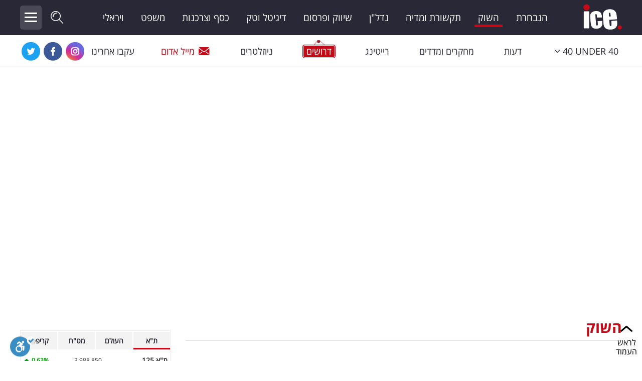

--- FILE ---
content_type: text/html; charset=utf-8
request_url: https://www.ice.co.il/finance/news/article/837148
body_size: 20974
content:
<!DOCTYPE html>
<html lang="he">
<head>

<script>
    var isMobileApp = 'False' === 'True';
</script>
        <meta charset="utf-8" />
				<meta name="viewport" content="width=device-width, initial-scale=1.0">
        <title>משה חוגג OUT, רחפנים IN: זו המניה שטסה בבורסה - אייס</title>
        <meta http-equiv="content-type" content="text/html; charset=utf-8" />
        <meta http-equiv="X-UA-Compatible" content="IE=edge" />
        <meta http-equiv="Cache-Control" content="no-cache, no-store, must-revalidate" />
        <meta http-equiv="Pragma" content="no-cache" />
        <meta http-equiv="Expires" content="0" />
        <meta http-equiv="content-Language" content="he" />
        <meta name="classification" content="כל הכלים למשקיע בשוק ההון" />
        <meta name="allow-search" content="yes" />
            <meta name="robots" content="index,follow,max-image-preview:large" />
<script type="application/ld+json">
{
    "@context": "https://schema.org",
    "@type": "Organization",
    "name": "ICE",
    "url": "https://www.ice.co.il/",
    "sameAs":  [
    "https://www.facebook.com/icenews",
    "https://www.instagram.com/ice.co.il/",
    "https://twitter.com/ice_co_il",
    "https://he.wikipedia.org/wiki/%D7%90%D7%99%D7%99%D7%A1_(%D7%90%D7%AA%D7%A8_%D7%90%D7%99%D7%A0%D7%98%D7%A8%D7%A0%D7%98)"
    ],
    "logo": "https://www.ice.co.il/Areas/Redesigned/Styles/images/ice-logo-black-2.png"
}
</script>

<script type="application/ld+json">
{
    "@context": "https://schema.org/",
    "@type": "NewsArticle",
    "mainEntityOfPage":
        {
            "@type": "WebPage",
            "@id": "https://www.ice.co.il/finance/news/article/837148"
        },

    "headline": "משה חוגג OUT, רחפנים IN: זו המניה שטסה בבורסה" ,
    "description": "&lt;p&gt;לאחר הירידות שנרשמו אתמול בבורסה בתל אביב, המסחר היום מתאפיין במגמה חיובית במדדים המובילים. ומה קרה למניית החברה שניסתה למזג לתוכה את פעילותו של משה חוגג?&lt;/p&gt;
",
            
        "keywords":
            [
                "אפריקה מגורים","בורסה","מדד ת\"א 125","מדד ת\"א 35","משה חוגג","קמן קפיטל"
            ],
            
    			
    "image":
        {
            "@type": "ImageObject",
            "url": "https://img.ice.co.il/giflib/news/19ice292020.jpg"
        },
        "author":
        {
            "@type": "Person",
            "name": "איתמר כהן"
        },
        "datePublished": "2021-12-06T12:00:36+02:00",
		"dateModified": "2021-12-06T12:02:54+02:00",
    "publisher":
        {
        "@type": "Organization",
        "name": "ICE",
        "url": "https://www.ice.co.il/",
        "logo": "https://www.ice.co.il/Areas/Redesigned/Styles/images/ice-logo-black-2.png"
        }
    }
</script>
        <meta name="verify-v1" content="Bgz/xPzWPi1VXVfdADNnRfW7Jq4036aQVf9hipbknIo=" />
        <meta name="description" content="&lt;p&gt;לאחר הירידות שנרשמו אתמול בבורסה בתל אביב, המסחר היום מתאפיין במגמה חיובית במדדים המובילים. ומה קרה למניית החברה שניסתה למזג לתוכה את פעילותו של משה חוגג?&lt;/p&gt;
" />
        <meta name="keywords" content="" />
        <link rel="canonical" href="https://www.ice.co.il/finance/news/article/837148" />
        <meta name="thumbnail" content="https://img.ice.co.il/giflib/news/19ice292020.jpg" />
        <meta property="og:title" content="משה חוגג OUT, רחפנים IN: זו המניה שטסה בבורסה" />
        <meta property="og:description" content="&lt;p&gt;לאחר הירידות שנרשמו אתמול בבורסה בתל אביב, המסחר היום מתאפיין במגמה חיובית במדדים המובילים. ומה קרה למניית החברה שניסתה למזג לתוכה את פעילותו של משה חוגג?&lt;/p&gt;
" />
        <meta property="og:locale" content="he_IL" />
        <meta property="og:site_name" content="Ice" />
        <meta property="og:image" content="https://img.ice.co.il/giflib/news/19ice292020.jpg" />
        <meta property="og:type" content="article" />
        <meta property="og:url" content="https://www.ice.co.il/finance/news/article/837148" />
		<meta name="twitter:card" content="summary_large_image">
		<meta name="twitter:site" content="@ice_co_il">
		<meta name="twitter:creator" content="@ice_co_il">
		<meta name="twitter:title" content="משה חוגג OUT, רחפנים IN: זו המניה שטסה בבורסה">
		<meta name="twitter:description" content="&lt;p&gt;לאחר הירידות שנרשמו אתמול בבורסה בתל אביב, המסחר היום מתאפיין במגמה חיובית במדדים המובילים. ומה קרה למניית החברה שניסתה למזג לתוכה את פעילותו של משה חוגג?&lt;/p&gt;
">
		<meta name="twitter:image" content="https://img.ice.co.il/giflib/news/19ice292020.jpg">
		<meta name="facebook-domain-verification" content="tnkjwmul2mxbuwdzx44ydswz3xj76y" />
		<meta property="fb:pages" content="340069009019" />
        <link rel="shortcut icon" href="/static_content/images/favicon.ico" />
        <!-- inject:css -->
        <link href="/dist/redesignedSite.css?v=2.7.100" rel="stylesheet" />
            <link href="/widgets/static/css/main.css?v=2.7.100" rel="stylesheet" />
        <style>
            @media (min-width: 1200px) {
                .navbar > .container .navbar-brand {
                    width: 90px;
                    background-position: right center;
                }

                .navbar-toggleable-md.brand-container .navbar-nav {
                    width: calc(100% - 400px);
                }
            }
			
						#div-gpt-ad-ice_desktop_hp_banners_halfpage1,
						#div-gpt-ad-ice_desktop_hp_banners_bigbox,
						div-gpt-ad-ice_desktop_ros_banners_bigbox,
			#div-gpt-ad-ice_desktop_ros_banners_halfpage1{overflow:hidden;}
			
        </style>
<script async src='//securepubads.g.doubleclick.net/tag/js/gpt.js'></script>
<script type='text/javascript'  pageNum='googletag_script2'>
                                                var googletag = googletag || {};
                                                googletag.cmd = googletag.cmd || [];
                                                var BubblesDFPAd = null;
                                                var PremiumDFPAd = null;
                                                var RefreshBannersArr = [];
                                                var bannersToRefresh = [];
             var alternateMWInterstitial = null;
           var recivedFirstTime = true;
                        googletag.cmd.push(function() {
bannersToRefresh[0] = googletag.defineSlot('/21889469074/ice_desktop_article_premium', [[970, 350], [970, 250], [728, 250], [970, 90], [728, 90], [970, 180], [728, 180], [1200, 250], [1200, 90]], 'div-gpt-ad-ice_desktop_article_premium').addService(googletag.pubads()).setTargeting('Format','ice_desktop_article_premium').setCollapseEmptyDiv(true);
bannersToRefresh[1] = googletag.defineSlot('/21889469074/ice_desktop_article_innerbox_multi', [[300, 100], [300, 50], [300, 250]], 'div-gpt-ad-ice_desktop_article_innerbox_multi').addService(googletag.pubads()).setTargeting('Format','ice_desktop_article_innerbox_multi').setCollapseEmptyDiv(true);
bannersToRefresh[2] = googletag.defineSlot('/21889469074/ice_desktop_article_innerbox_2', [[300, 100], [300, 50], [300, 250]], 'div-gpt-ad-ice_desktop_article_innerbox_2').addService(googletag.pubads()).setTargeting('Format','ice_desktop_article_innerbox_2').setCollapseEmptyDiv(true);
bannersToRefresh[3] = googletag.defineSlot('/21889469074/ice_desktop_article_innerbox_3', [[300, 100], [300, 50], [300, 250]], 'div-gpt-ad-ice_desktop_article_innerbox_3').addService(googletag.pubads()).setTargeting('Format','ice_desktop_article_innerbox_3').setCollapseEmptyDiv(true);
bannersToRefresh[4] = googletag.defineSlot('/21889469074/ice_desktop_article_sticky_right', [[120, 600], [160, 600]], 'div-gpt-ad-ice_desktop_article_sticky_right').addService(googletag.pubads()).setTargeting('Format','ice_desktop_article_sticky_right').setCollapseEmptyDiv(true);
bannersToRefresh[5] = googletag.defineSlot('/21889469074/ice_desktop_article_footer', [[970, 180], [970, 250], [728, 180], [728, 250], [728, 90], [970, 90], [970, 350], [1200, 250], [1200, 90]], 'div-gpt-ad-ice_desktop_article_footer').addService(googletag.pubads()).setTargeting('Format','ice_desktop_article_footer').setCollapseEmptyDiv(true);
googletag.pubads().setTargeting('pageType','Article').setTargeting('pageSection','finance').setTargeting('articleId','837148');
                                                            googletag.pubads().enableLazyLoad({ fetchMarginPercent: 150, renderMarginPercent: 100, mobileScaling: 1.0 });
                                                     googletag.pubads().collapseEmptyDivs(); // Collapses empty div elements on a page when there is no ad content to display. 
                                                            googletag.enableServices();
                          if(typeof mwInterstitial != 'undefined') {googletag.display(mwInterstitial);}});
</script>      <script>
        __iceWidgets__ = window.__iceWidgets__ || [];
		var ptrDisabled = false;
      </script>
        <script>
            var currPage = 'Article';
            var isMobile = 'False' == 'True' ? true : false;
        </script>
        <script async src="https://www.googletagmanager.com/gtag/js?id=UA-16336374-1"></script>
        <script>
         window.dataLayer = window.dataLayer || [];
         function gtag(){dataLayer.push(arguments);}
         gtag('js', new Date());

         gtag('config',  'UA-16336374-1', {
            'page_title' : 'משה חוגג OUT, רחפנים IN: זו המניה שטסה בבורסה - אייס',
            'page_path': 'https://www.ice.co.il/finance/news/article/837148'
         });
        </script>

    
	<!-- Facebook Pixel Code -->
	<script>
	  !function(f,b,e,v,n,t,s)
	  {if(f.fbq)return;n=f.fbq=function(){n.callMethod?
	  n.callMethod.apply(n,arguments):n.queue.push(arguments)};
	  if(!f._fbq)f._fbq=n;n.push=n;n.loaded=!0;n.version='2.0';
	  n.queue=[];t=b.createElement(e);t.async=!0;
	  t.src=v;s=b.getElementsByTagName(e)[0];
	  s.parentNode.insertBefore(t,s)}(window, document,'script',
	  'https://connect.facebook.net/en_US/fbevents.js');
	  fbq('init', '2493552677560057');
	  fbq('track', 'PageView');
	</script>
	<noscript><img height="1" width="1" style="display:none"
	  src="https://www.facebook.com/tr?id=2493552677560057&ev=PageView&noscript=1"
	/></noscript>
	<!-- End Facebook Pixel Code -->
	<!-- Google Tag Manager -->
<script>(function(w,d,s,l,i){w[l]=w[l]||[];w[l].push({'gtm.start':
new Date().getTime(),event:'gtm.js'});var f=d.getElementsByTagName(s)[0],
j=d.createElement(s),dl=l!='dataLayer'?'&l='+l:'';j.async=true;j.src=
'https://www.googletagmanager.com/gtm.js?id='+i+dl;f.parentNode.insertBefore(j,f);
})(window,document,'script','dataLayer','GTM-PSQF897');</script>
<!-- End Google Tag Manager -->



<style>
.dfp-div-gpt-ad-ice_mobile_article_top_banner{min-height:200px;}
</style>
</head>
<body class="rtl " dir="ltr">




<div id="alternateMWInterstitial" style="height:0;"></div>
<div id="splashInstantPositionMw"></div>

<!-- Google Tag Manager (noscript) -->
<noscript><iframe src="https://www.googletagmanager.com/ns.html?id=GTM-PSQF897"
height="0" width="0" style="display:none;visibility:hidden"></iframe></noscript>
<!-- End Google Tag Manager (noscript) -->
 
<header class="scrolled">
    <div class="navbar brand-container navbar-toggleable-md ">
        <div class="container">

            <a href="/" class="navbar-brand" onclick="googleAnalyticsElemClick('Redesigned Page', 'Header', 'Main Logo')">
                <span class="hidden-link-text">ICE</span>
            </a>

            <ul class="navbar-nav">
                <li class="nav-item"><a class="nav-link " href="/ice-team">הנבחרת</a></li>
				<li class="nav-item"><a class="nav-link current-page-menu-selected" href="/finance">השוק</a></li>
				<li class="nav-item"><a class="nav-link " href="/media">תקשורת ומדיה</a></li>
                <li class="nav-item"><a class="nav-link " href="/realestate">נדל"ן</a></li>
                <li class="nav-item"><a class="nav-link " href="/advertising-marketing">שיווק ופרסום</a></li>
                <li class="nav-item"><a class="nav-link " href="/digital-140">דיגיטל וטק</a></li>
				<li class="nav-item"><a class="nav-link " href="/consumerism">כסף וצרכנות</a></li>
                <li class="nav-item"><a class="nav-link " href="/law">משפט</a></li>
                <li class="nav-item"><a class="nav-link " href="/social">ויראלי</a></li>
            </ul>

            <a id="top-searchbox-input-submit" href="javascript:void(0);"><span class="icon-search-01 "></span></a>
            <button class="menu-expanded-btn" type="button">
                <span class="menu-icon-stripe menu-icon-stripe-1"></span>
                <span class="menu-icon-stripe menu-icon-stripe-2"></span>
                <span class="menu-icon-stripe menu-icon-stripe-3"></span>
            </button>
            <div class="site-search-header">
                <form class="form-inline my-2 my-lg-0" id="ice-search">
                    <label for="top-searchbox-input" class="hidden-link-text">חפש באתר:</label>
                    <div class="site-search-header-flex">
                        <input class="form-control mr-sm-2 search-top searchbox" id="top-searchbox-input" type="text" placeholder="חיפוש" autocomplete="off">
                        <button class="header-search-submit-btn" onclick="menuNavBar.goToSearchPage();">חפש</button>
                    </div>

                    <div id="auto-complete-search-zone">
                        <div class="full-list-link">
                            <a onclick="menuNavBar.goToSearchPage()">לרשימה המלאה</a>
                        </div>
                    </div>
                </form>
            </div>
            <div class="expanded-menu">
                <div class="row expanded-menu-body .menu-container">
                        <div class="col-sm-12 col-lg-3">
                            <div class="item">
                                <a href="/ice-team">הנבחרת</a>
                            </div>
                            <div class="item">
                                <a href="/finance">השוק</a>
                            </div>
                            <div class="item">
                                <a href="/media">תקשורת ומדיה</a>
                            </div>
                            <div class="item">
                                <a href="/consumerism">כסף וצרכנות</a>
                            </div>
                            <div class="item">
                                <a href="/realestate">נדל"ן</a>
                            </div>
                            <div class="item">
                                <a href="/digital-140">דיגיטל וטק</a>
                            </div>
                            <div class="item">
                                <a href="/advertising-marketing">שיווק ופרסום</a>
                            </div>
                        </div>
                        <div class="col-sm-12 col-lg-3">
                            <div class="item">
                                <a href="/law">משפט</a>
                            </div>
                            <div class="item">
                                <a href="/research">מדדים ומחקרים</a>
                            </div>
                            <div class="item">
                                <a href="/opinions">דעות</a>
                            </div>
                            <div class="item">
                                <a href="/financial-gossip">רכילות עסקית</a>
                            </div>
                            <div class="item">
                                <a href="/crypto">קריפטו</a>
                            </div>
                            <div class="item">
                                <a href="/social">ויראלי</a>
                            </div>
                            <div class="item">
                                <a href="/tv">טלוויזיה</a>
                            </div>
                        </div>
                        <div class="col-sm-12 col-lg-3">
                            <div class="item">
                                <a href="/sport_news">עסקי ספורט</a>
                            </div>
                            <div class="item">
                                <a href="/career">קריירה ולימודים</a>
                            </div>
                            <div class="item">
                                <a href="/positions">מינויים</a>
                            </div>
                            <div class="item">
                                <a href="/tv-rating">רייטינג</a>
                            </div>
                            <div class="item">
                                <a href="/auto">רכב</a>
                            </div>
                            <div class="item">
                                <a href="/health">בריאות</a>
                            </div>
                            <div class="item">
                                <a href="/culture">תרבות ופנאי</a>
                            </div>
                        </div>
                        <div class="col-sm-12 col-lg-3">
                            <div class="item">
                                <a href="/tourism">תיירות</a>
                            </div>
                            <div class="item">
                                <a href="/top-5">TOP-5</a>
                            </div>
                            <div class="item">
                                <a href="/ice-tv">אייס TV</a>
                            </div>
							<div class="item">
                                <a href="/dictionary">המילון הכלכלי</a>
                            </div>
                            <div class="item">
                                <a href="/static/40under40/2024">40under40</a>
                            </div>
							<div class="item">
                                <a href="/bdispot">BDiSPOT</a>
                            </div>
                        </div>
                    </div>
                    <div class="col-lg-12 expanded-menu-footer">
                        <div class="navbar menu-container navbar-toggleable-md">
                            <ul class="navbar-nav">
                                <li class="nav-item"><a class="nav-link  jobs-menu-item" href="/jobs"><span>דרושים</span></a></li>
                                <li class="nav-item"><a class="nav-link" href="/Common/Newsletters/NewsletterRegister">ניוזלטרים</a></li>
                                <li class="nav-item"><a class="nav-link red-mail" href="mailto:news@ice.co.il?subject=מייל אדום"><span class="icon icon-mail-01"></span>מייל אדום</a></li>
                                <li class="nav-item"><a class="nav-link  contact" href="/Contact"><span class="icon icon-publish-01"></span>פרסמו באייס</a></li>
                                <li class="nav-item add-this">
                                    <span class="follow-label"> עקבו אחרינו</span>
                                    <a href="https://www.instagram.com/ice.co.il/" target="_blank"><span class="icon icon-instagram"></span><span class="hidden-link-text">Instagram</span></a>
                                    <a href="https://www.youtube.com/user/Icetvv?feature=watch" target="_blank"><span class="icon icon-youtube"></span><span class="hidden-link-text">Youtube</span></a>
                                    <a href="https://www.facebook.com/icenews" target="_blank"><span class="icon icon-facebook"></span><span class="hidden-link-text">Facebook</span></a>
                                    <a href="https://twitter.com/ice_co_il" target="_blank"><span class="icon icon-twitter"></span><span class="hidden-link-text">Twitter</span></a>
                                </li>
                            </ul>
                        </div>
                    </div>

            </div>
        </div>
    </div>
    <div class="navbar menu-container navbar-toggleable-md">
        <div class="container">
            <ul class="navbar-nav">
                <li class="nav-item dropdown">
                    <a class="nav-link dropdown-toggle " href="avascript:void(0);" title="40 UNDER 40" id="isDropdownMenuLink" data-toggle="dropdown" aria-haspopup="true" aria-expanded="false"><span class="text" dir="ltr">40 UNDER 40</span><i class="icon-dropMenu" aria-hidden="true"></i></a>
                    <div class="dropdown-menu" aria-labelledby="isDropdownMenuLink">
                        <a class="dropdown-item under40" href="/static/40under40/2025/">40 Under 40 2025</a>
						<a class="dropdown-item under40" href="/static/40under40/2024/">40 Under 40 2024</a>
						<a class="dropdown-item under40" href="/static/40under40/2023/">40 Under 40 2023</a>
						<a class="dropdown-item under40" href="/40under40/2022/">40 Under 40 2022</a>
						<a class="dropdown-item under40" href="/40under40_2021">40 Under 40 2021</a>
						<a class="dropdown-item under40" href="/40under40_2020">40 Under 40 2020</a>
						<a class="dropdown-item under40" href="/40under40_2019">40 Under 40 2019</a>
                        <a class="dropdown-item under40" href="/40under40_2018">40 Under 40 2018</a>
                        <a class="dropdown-item under40" href="/40under40_2017">40 Under 40 2017</a>
                        <a class="dropdown-item under40" href="/40under40_2016">40 Under 40 2016</a>
                        <a class="dropdown-item under40" href="/ice-special/Under-40">Under 40</a>
                    </div>
                </li>
                <li class="nav-item"><a class="nav-link " href="/opinions">דעות</a></li>
                <li class="nav-item"><a class="nav-link " href="/research">מחקרים ומדדים</a></li>
                <li class="nav-item"><a class="nav-link " href="/tv-rating">רייטינג</a></li>
                <li class="nav-item"><a class="nav-link  jobs-menu-item" href="/jobs"><span>דרושים</span></a></li>
                <li class="nav-item"><a class="nav-link" href="/Common/Newsletters/NewsletterRegister">ניוזלטרים</a></li>
                <li class="nav-item"><a class="nav-link red-mail" href="mailto:news@ice.co.il?subject=מייל אדום"><span class="icon icon-mail-01"></span>מייל אדום</a></li>
                <li class="nav-item add-this">
                    <span class="follow-label"> עקבו אחרינו</span>
                    <a href="https://www.instagram.com/ice.co.il/" target="_blank"><span class="icon icon-instagram"></span><span class="hidden-link-text">Instagram</span></a>
                    <a href="https://www.facebook.com/icenews" target="_blank"><span class="icon icon-facebook"></span><span class="hidden-link-text">Facebook</span></a>
                    <a href="https://twitter.com/ice_co_il" target="_blank"><span class="icon icon-twitter"></span><span class="hidden-link-text">Twitter</span></a>
                </li>
            </ul>
        </div>
    </div>
</header>
	<div class="container body-content">
		<div id="splashInstantPosition"></div>
		

<script type="text/javascript">
    (function (d, s, id) {
        var js, fjs = d.getElementsByTagName(s)[0];
        if (d.getElementById(id)) return;
        js = d.createElement(s); js.id = id;
        js.src = "//connect.facebook.net/en_US/all.js#xfbml=1";
        fjs.parentNode.insertBefore(js, fjs);
    }(document, 'script', 'facebook-jssdk'));
</script>




<div id='div-gpt-ad-ice_desktop_article_premium' class='dfp-div-gpt-ad-ice_desktop_article_premium '><script type='text/javascript'>googletag.cmd.push(function () {{  googletag.display('div-gpt-ad-ice_desktop_article_premium');}});</script></div> 			<div class="OUTBRAIN" style="margin-bottom:20px;" data-src="https://www.ice.co.il/finance/news/article/837148" data-widget-id="AR_3"></div>
	


	
	


	<section id="article-container" class="article-section-437">
        <article class="col-sm-12 col-lg-8 col-xl-9">

			<h1 class="seo-title">
				<a href="/finance">השוק</a>
			</h1>
    <div class="row top-part">
        <div class="col-lg-12">
            <div class="text">
                <h1 itemprop="headline" class="art-title ">משה חוגג <span class="font-english-special">OUT</span>, רחפנים <span class="font-english-special">IN</span>: זו המניה שטסה בבורסה</h1>


                <div class="art-descr"><p>לאחר הירידות שנרשמו אתמול בבורסה בתל אביב, המסחר היום מתאפיין במגמה חיובית במדדים המובילים. ומה קרה למניית החברה שניסתה למזג לתוכה את פעילותו של משה חוגג?</p>
</div>
            </div>
            <div class="credit">



<span ><a href="/list/author/131305" onclick="setMostIn();" >איתמר כהן</a></span><span class="separative_line">&nbsp;|&nbsp;</span><time datetime="2021-12-06T12:00:36+02:00"><span class="date">6/12/2021</span>&nbsp;<span class="time">12:00</span></time>
                <span class="statistics">
                    
                </span>															  



            </div>
        </div>
    </div>


    <div class="row main-part">
        <div class="col-lg-2">
          <div id="ice-share-buttons" class="ice-share-buttons">
               <script>
                   __iceWidgets__.push({
                       widgetName: 'shareButtons/ShareButtons',
                       id: 'ice-share-buttons',

                       props:{
                           layout: "desktop-fixed"
                       }
                   });
               </script>
            
            </div>
        </div>
        <div class="col-lg-10">
            <div class="content" data-has-video="False">
                    <figure class="img-container">
                        <img src="https://img.ice.co.il/giflib/news/rsPhoto/sz_238/rsz_615_346_19ice292020.jpg" fetchpriority="high" class="main-img" />
                        <figcaption>
                            משלוחי רחפנים של אמזון (צילום freepik ,pixabay)
                        </figcaption>
                    </figure>
                                        <div class="paragraph">
                            <div class="text floated " data-index="0">
                                יום המסחר השני של השבוע בבורסה בתל אביב מתנהל בעליות. מדדי ת"א 35, ת"א 90 ות"א 125 עולים ב-0.7%, מדד הנדל"ן מוסיף לערכו 0.5%, מדד הנפט והגז מנתר ב-1.3%, ומדד הבנקים רושם עלייה של 0.6%.
                            </div>
                        </div>
                        <div class="paragraph">
                            <div class="text floated " data-index="1">
                                <div class='OUTBRAIN' data-src='https://www.ice.co.il/finance/news/article/837148' data-widget-id='AR_1'></div>
                            </div>
                        </div>
                        <div class="paragraph">
                            <div class="text floated " data-index="2">
                                בין <a href="/dictionary/news/article/858041" class="link-special">המניות</a> שבולטות במסחר: מובייל מקס שקופצת ב-28.1%, פלנטארק שמזנקת ב-10.4%, סקייליין שעולה ב-7.3%, פוטומיין שצוללת ב-7.2%, פארמוקן שנחלשת ב-5.1%, ואלביט מדיקל טכנולוגיות שמאבדת 4.6%. את מחזורי המסחר הגבוהים ביותר מרכזות מניות לאומי, איי.סי.אל (כיל), פועלים, <a href="http://www.ice.co.il/finance/news/article/837139">קבוצת דלק</a> ודיסקונט.
                            </div>
                        </div>
                        <div class="paragraph">
                            <div class="text floated " data-index="3">
                                <br />מניית השלד הבורסאי <a href="http://www.ice.co.il/finance/news/article/829102">קמן קפיטל</a> טסה ב-34.5%, על רקע אישור בעלי המניות של החברה מאתמול למזג לתוכה את חברת הרחפנים ארטסיס 360 - שהוקמה ב-2013 ומעסיקה שמונה עובדים. ארטסיס 360 גייסה עד כה כ-18 מיליון שקל, ובין בעלי מניותיה נמצאים הטכניון וקיבוץ חצרים. השלד הבורסאי של קמן קפיטל ניסה שלוש פעמים בעבר ליצוק לתוכו פעילויות שונות, בהן עסקי <a href="http://www.ice.co.il/finance/news/article/820468">מטבעות הקריפטו</a> של משה חוגג, אך כל הניסיונות נחלו כישלון.
                            </div>
                        </div>
                        <div class="paragraph">
                            <div class="text floated " data-index="4">
                                מניית אפריקה ישראל מגורים מתחזקת ב-3.4%, בהמשך לדיווח של החברה הבוקר כי מכרה בחודש האחרון 176 יחידות דיור בפרויקטים שונים ברחבי הארץ בסכום כולל של כ-476 מיליון שקל. הכנסותיה של החברה הסתכמו ברבעון השלישי של השנה בכ-314 מיליון שקל, לעומת 344 מיליון שקל ברבעון המקביל אשתקד. הרווח הנקי של אפריקה מגורים עלה ברבעון החולף ל-30 מיליון שקל, לעומת 19.4 ברבעון המקביל בשנה שעברה.
                            </div>
                        </div>
                        <div class="paragraph">
                            <div class="text floated " data-index="5">
                                <article class="relatedArticlePreview">  <h3 class="relatedArticlePreview__title">עוד ב- <span class="ice-logo"></span></h3>  <div class="relatedArticlePreview_wrapper">          <figure class="relatedArticle__img">             <a href="/finance/news/article/829102"><img src="https://img.ice.co.il/giflib/news/rsPhoto/sz_272/rsz_277_155_6ice07062021.jpg" width="100%" alt="" title="" /></a>              </figure>              <div class="relatedArticle__content">                  <h2><a href="/finance/news/article/829102">משה חוגג מבטל את עסקת קמן: יואל יוגב לא עומד בהסכם</a></h2>                  <a href="/finance/news/article/829102" class="relatedArticle__readmore">לכתבה המלאה</a>              </div>  </div></article>
                            </div>
                        </div>
                        <div class="paragraph">
                            <div class="text floated " data-index="6">
                                בשוק מטבע החוץ, הדולר מתחזק ב-0.1% ונסחר ברמה של 3.158 שקלים. היורו מטפס קלות ונסחר סביב 3.565 שקלים.
                            </div>
                        </div>
            </div>
			
                <div class="tags-container">
                    <span class="label">תגיות</span>
                            <a href="/tag/%D7%90%D7%A4%D7%A8%D7%99%D7%A7%D7%94%20%D7%9E%D7%92%D7%95%D7%A8%D7%99%D7%9D">אפריקה מגורים</a>
                                <span class="separative_line">|</span>
                            <a href="/tag/%D7%91%D7%95%D7%A8%D7%A1%D7%94">בורסה</a>
                                <span class="separative_line">|</span>
                            <a href="/tag/%D7%9E%D7%93%D7%93%20%D7%AA%27%27%D7%90%20125">מדד ת&quot;א 125</a>
                                <span class="separative_line">|</span>
                            <a href="/tag/%D7%9E%D7%93%D7%93%20%D7%AA%27%27%D7%90%2035">מדד ת&quot;א 35</a>
                                <span class="separative_line">|</span>
                            <a href="/tag/%D7%9E%D7%A9%D7%94%20%D7%97%D7%95%D7%92%D7%92">משה חוגג</a>
                                <span class="separative_line">|</span>
                            <a href="/tag/%D7%A7%D7%9E%D7%9F%20%D7%A7%D7%A4%D7%99%D7%98%D7%9C">קמן קפיטל</a>
                </div>
			


            

    <div id="moreOnIce" class="category-block content-area bottom-bordered">
        <div class="backgrounded-strip right-red-bordered">
            <h2 class="title">הכתבות החמות</h2>
        </div>
        <div class="row">
                <div class="article-item col-lg-4 col-md-6 col-sm-12">
                    

    <article>

        <input type="hidden" data-advertising-article-id="" data-advertising-article-key="" data-id="advertisingArticleInput" />
        <div class="article-item_image  ">

            <a href="/finance/news/article/1100073" onclick="googleAnalyticsElemClick('Redesigned Page', '', '1100073')" >
                <img src="https://img.ice.co.il/giflib/news/rsPhoto/sz_476/rsz_277_155_9ice22082024.jpg" alt="הראל ויזל, ירדן ויזל, מורן ויזל, תומר צ&#39;פניק, צילום: שוקה כהן, דימה טליאנסקי, Magma Images, shutterstock,  אינסטגרם/ ירדן ויזל" title="הראל ויזל, ירדן ויזל, מורן ויזל, תומר צ&#39;פניק, צילום: שוקה כהן, דימה טליאנסקי, Magma Images, shutterstock,  אינסטגרם/ ירדן ויזל" />
                <span class="hidden-link-text"></span>
            </a>
        </div>
        <div class="article-item_content ">
            
<h3 class="article-item_title"><a href="/finance/news/article/1100073" target="_self">הראל ויזל מפנק: מכניס בן שלישי להנהלה - וזה השכר שיקבל</a></h3>

                        <div class="article-item_credit">
                            <span ><a href="/list/author/131023" onclick="setMostIn();" >מערכת ice</a></span><span class="separative_line">&nbsp;|&nbsp;</span><time datetime="2026-01-15T16:30"><span class="time">16:30</span></time>
                        </div>
                            
            </div>
    </article>

                </div>
                <div class="article-item col-lg-4 col-md-6 col-sm-12">
                    

    <article>

        <input type="hidden" data-advertising-article-id="" data-advertising-article-key="" data-id="advertisingArticleInput" />
        <div class="article-item_image  ">

            <a href="/realestate/news/article/1100072" onclick="googleAnalyticsElemClick('Redesigned Page', '', '1100072')" >
                <img src="https://img.ice.co.il/giflib/news/rsPhoto/sz_557/rsz_277_155_24ice24082025.jpg" alt="בנייה, צילום: shutterstock" title="בנייה, צילום: shutterstock" />
                <span class="hidden-link-text"></span>
            </a>
        </div>
        <div class="article-item_content ">
            
<h3 class="article-item_title"><a href="/realestate/news/article/1100072" target="_self">עוד קבלן ישראלי קורס: נקלע לחובות עתק של 170 מיליון שקל</a></h3>

                        <div class="article-item_credit">
                            <span ><a href="/list/author/131023" onclick="setMostIn();" >מערכת ice</a></span><span class="separative_line">&nbsp;|&nbsp;</span><time datetime="2026-01-15T16:30"><span class="time">16:30</span></time>
                        </div>
                            
            </div>
    </article>

                </div>
                <div class="article-item col-lg-4 col-md-6 col-sm-12">
                    

    <article>

        <input type="hidden" data-advertising-article-id="" data-advertising-article-key="" data-id="advertisingArticleInput" />
        <div class="article-item_image  ">

            <a href="/auto/news/article/1100046" onclick="googleAnalyticsElemClick('Redesigned Page', '', '1100046')" >
                <img src="https://img.ice.co.il/giflib/news/rsPhoto/sz_516/rsz_277_155_11ice06032025.jpg" alt="הרכבת הקלה בירושלים, צילום: פלאש 90/ יונתן זינדל" title="הרכבת הקלה בירושלים, צילום: פלאש 90/ יונתן זינדל" />
                <span class="hidden-link-text"></span>
            </a>
        </div>
        <div class="article-item_content ">
            
<h3 class="article-item_title"><a href="/auto/news/article/1100046" target="_self">מהפכה בתחבורה הציבורית בישראל: הקו החדש של הרכבת הקלה יצא לדרך</a></h3>

                        <div class="article-item_credit">
                            <span ><a href="/list/author/131023" onclick="setMostIn();" >מערכת ice</a></span><span class="separative_line">&nbsp;|&nbsp;</span><time datetime="2026-01-15T14:20"><span class="time">14:20</span></time>
                        </div>
                            
            </div>
    </article>

                </div>
                <div class="article-item col-lg-4 col-md-6 col-sm-12">
                    

    <article>

        <input type="hidden" data-advertising-article-id="" data-advertising-article-key="" data-id="advertisingArticleInput" />
        <div class="article-item_image  ">

            <a href="/sport_news/news/article/1100103" onclick="googleAnalyticsElemClick('Redesigned Page', '', '1100103')" >
                <img src="https://img.ice.co.il/giflib/news/rsPhoto/sz_577/rsz_277_155_16ice09122025.jpg" alt="עופר ינאי נקלע לחובות, צילום: נעם גלאי, shutterstock" title="עופר ינאי נקלע לחובות, צילום: נעם גלאי, shutterstock" />
                <span class="hidden-link-text"></span>
            </a>
        </div>
        <div class="article-item_content ">
            
<h3 class="article-item_title"><a href="/sport_news/news/article/1100103" target="_self">עופר ינאי בהלם: העובד הבכיר שלו נאשם בפרשת הימורים חמורה</a></h3>

                        <div class="article-item_credit">
                            <span ><a href="/list/author/131023" onclick="setMostIn();" >מערכת ice</a></span><span class="separative_line">&nbsp;|&nbsp;</span><time datetime="2026-01-15T19:45"><span class="time">19:45</span></time>
                        </div>
                            
            </div>
    </article>

                </div>
                <div class="article-item col-lg-4 col-md-6 col-sm-12">
                    

    <article>

        <input type="hidden" data-advertising-article-id="" data-advertising-article-key="" data-id="advertisingArticleInput" />
        <div class="article-item_image  ">

            <a href="/consumerism/news/article/1100091" onclick="googleAnalyticsElemClick('Redesigned Page', '', '1100091')" >
                <img src="https://img.ice.co.il/giflib/news/rsPhoto/sz_518/rsz_277_155_13ice12032025.jpg" alt="שמן זית-אילוסטרציה, צילום: shutterstock" title="שמן זית-אילוסטרציה, צילום: shutterstock" />
                <span class="hidden-link-text"></span>
            </a>
        </div>
        <div class="article-item_content ">
            
<h3 class="article-item_title"><a href="/consumerism/news/article/1100091" target="_self">שמן זית מזויף נמכר בישראל: זה המותג ממנו אתם חייבים להיזהר</a></h3>

                        <div class="article-item_credit">
                            <span ><a href="/list/author/131023" onclick="setMostIn();" >מערכת ice</a></span><span class="separative_line">&nbsp;|&nbsp;</span><time datetime="2026-01-15T18:05"><span class="time">18:05</span></time>
                        </div>
                            
            </div>
    </article>

                </div>
                <div class="article-item col-lg-4 col-md-6 col-sm-12">
                    

    <article>

        <input type="hidden" data-advertising-article-id="" data-advertising-article-key="" data-id="advertisingArticleInput" />
        <div class="article-item_image  article-ticker">

            <a href="/law/news/article/1100105" onclick="googleAnalyticsElemClick('Redesigned Page', '', '1100105')" >
                <img src="https://img.ice.co.il/giflib/news/rsPhoto/sz_574/rsz_277_155_mordechaidavid1.png" alt="מרדכי דוד, צילום: טל גל פלאש 90" title="מרדכי דוד, צילום: טל גל פלאש 90" />
                <span class="hidden-link-text"></span>
                    <span class="word-container"><span class="art_word">צפו<span class="triangle"></span><span class="triangle-bottom"></span></span></span>
            </a>
        </div>
        <div class="article-item_content ">
            
<h3 class="article-item_title"><a href="/law/news/article/1100105" target="_self">מרדכי דוד יקבל ייצוג משפטי בחינם: "פועל נגד בני בליעל"</a></h3>

                        <div class="article-item_credit">
                            <span ><a href="/list/author/131023" onclick="setMostIn();" >מערכת ice</a></span><span class="separative_line">&nbsp;|&nbsp;</span><time datetime="2026-01-15T19:34"><span class="time">19:34</span></time>
                        </div>
                            
            </div>
    </article>

                </div>
        </div>
    </div>
 
			

			

            
            
                        


<script src="https://www.google.com/recaptcha/api.js?render=6LdufQEcAAAAABUCurEJS018mp3DZyNsObcG0SWd"></script>

<div class="tackbacks" id="tackbacks">
	

    <div class="ice-tv-heading backgrounded-strip right-red-bordered">
        <span class="title"><span class="text">תגובות לכתבה<span class="count">(0)</span>:</span></span>
    </div>
    

<form id="talkback-new0" class="talkback-new">
    <p class="tkb-name-out" id="talkback-add-logged0" data-talkbackId="0">
        <label for="tkb-name0" class="hidden-link-text">שם</label>
        <input type="text" id="tkb-name0" placeholder="שם" name="tkb-name" value="" username="" tabindex="10" maxlength="20" validation-required="true" validation-error-string="* יש להזין שם" />
        <span class="validation-error"></span>
    </p>

    <p class="subj">
        <label for="tkb-subj0" class="hidden-link-text">כותרת</label>
        <input type="text" id="tkb-subj0" placeholder="כותרת" name="tkb-subj" tabindex="12" maxlength="55" validation-required="true" validation-error-string="* יש להזין כותרת" onkeyup="talkback.showMaxCharacters(this, '#tkb-subj-characters0', 55)" />
        <i>נותרו <u id="tkb-subj-characters0">55</u> תווים</i>
        <span class="validation-error"></span>
    </p>


    <p class="text">
        <label for="tkb-text0" class="hidden-link-text">תוכן התגובה</label>
        <textarea id="tkb-text0" placeholder="תוכן התגובה" name="tkb-text" tabindex="13" maxlength="1000" validation-required="false" onkeyup="talkback.showMaxCharacters(this, '#tkb-text-characters0', 1000)"></textarea>
        <i>נותרו <u id="tkb-text-characters0">1000</u> תווים</i>
        <span class="validation-error"></span>
    </p>

    <p class="button-area">
        <span class="green-button" onclick="talkback.addTalkback('#talkback-new0', 0); googleAnalyticsElemClick('Redesigned Page', 'Add Talkback Send', '837148');"><span class="icon-talkback"></span>הוסף תגובה</span>
    </p>

</form>

<div id="add-tackbacks-ok0" class="talkback-new add-tackbacks-ok">
    <span>תגובתך התקבלה ותפורסם בכפוף למדיניות המערכת.<br />תודה.<br /></span>
    <u onclick="talkback.resetTalkback('#talkback-new0', 0);return false;">לתגובה חדשה</u>
</div>

<div id="add-tackbacks-error0" class="talkback-new add-tackbacks-error">
    <span>תגובתך לא נשלחה בשל בעיית תקשורת, אנא נסה שנית.<br /></span>
    <u onclick="talkback.returnToTalkback('#talkback-new0',0);return false;">חזור לתגובה</u>
</div>
</div>

            

			
<div class='OUTBRAIN' data-src='https://www.ice.co.il/finance/news/article/837148' data-widget-id='AR_2'></div>        </div>
    </div>

        </article>

        <article class="sidebar col-sm-12 col-lg-4 col-xl-3">
		
		
			
			
			
			
			
			
				<div class="item">
                    <div id='div-gpt-ad-ice_desktop_article_innerbox_multi' class='dfp-div-gpt-ad-ice_desktop_article_innerbox_multi '><script type='text/javascript'>googletag.cmd.push(function () {{  googletag.display('div-gpt-ad-ice_desktop_article_innerbox_multi');}});</script></div> 
                </div>
			
			

			
			
			
			    <div class="container item">
                    <div id="financial-bar-widget-dt" class="financial-bar-widget financial-bar-widget__layout-desktop content">
                        <script>
                            __iceWidgets__.push({
                                widgetName: 'financialBar/FinancialBar',
                                id: 'financial-bar-widget-dt',
                                
                                props:{
                                    layout: "desktop",
                                    useHashClosing: false,
                                    tabs: ['tlv','world','currencies','crypto'] 
                                }
                            });
                        </script>
                    </div>
                </div>

			<div class="container item">
                    <div class="container-title">
                        מניות בולטות בת"א
                    </div>
                    <div id="financial-bar-widget" class="financial-bar-widget financial-bar-widget__layout-desktop content">
                        <script>
                            __iceWidgets__.push({
                                widgetName: 'financialBar/FinancialBar',
                                id: 'financial-bar-widget',
                                
                                props:{
                                    layout: "desktop",
                                    useHashClosing: false,
                                    tabs: ['stocks'] 
                                }
                            });
                        </script>
                    </div>
                </div>
			

			
		   
					<div class="item">
						
<div id="opinion-block" class="item content-block">
        <div class="backgrounded-header">
            <h2 class="title"><a href="/opinions" onclick="googleAnalyticsElemClick('Redesigned Page', 'OpinionsBlock', 'To all Opinions')" class="title"><span class="ice-logo"></span><span class="text">דעות</span></a></h2>
        </div>
        <div class="content-block_items">
                <div class="article-item">
                    <article>
                        <div class="article-item_image">
                            <a href="/opinions/news/article/1099781" onclick="googleAnalyticsElemClick('Redesigned Page', 'OpinionsBlock', '1099781')" target="_self"><img src="https://img.ice.co.il/giflib/news/rsPhoto/sz_479/rsz_95_95_5ice11092024.jpg" alt="דוד אבן צור, ראש עיריית קריית ים, צילום: פאול אורלייב יח&quot;צ" title="דוד אבן צור, ראש עיריית קריית ים, צילום: פאול אורלייב יח&quot;צ" /><span class="hidden-link-text">העתיד כבר כאן: העיר בה לב, קהילה וחזון נפגשים</span></a>
                        </div>
                        <div class="article-item_content">
                            <div class="article-item_content">
                                <h3 class="article-item_title">
                                    <a href="/opinions/news/article/1099781" target="_self" onclick="googleAnalyticsElemClick('Redesigned Page', 'OpinionsBlock', '1099781')">העתיד כבר כאן: העיר בה לב, קהילה וחזון נפגשים&nbsp;<span class="icon-p-first"></span></a>
                                </h3>
                                <div class="article-item_credit">
                                    <a href="/list/author/132647" target="_self" onclick="googleAnalyticsElemClick('Redesigned Page', 'OpinionsBlock', '1099781')">דוד אבן צור, ראש העיר קריית ים</a>
                                </div>
                            </div>
                        </div>
                    </article>
                </div>
                <div class="article-item">
                    <article>
                        <div class="article-item_image">
                            <a href="/opinions/news/article/1099190" onclick="googleAnalyticsElemClick('Redesigned Page', 'OpinionsBlock', '1099190')" target="_self"><img src="https://img.ice.co.il/giflib/news/rsPhoto/sz_450/rsz_95_95_WhatsApp Image 2024-03-09 at 21.18.16.jpeg" alt="יאיר אבידן, צילום: ברק אבידן" title="יאיר אבידן, צילום: ברק אבידן" /><span class="hidden-link-text">אזרחות או נתינות? על הקו הדק שבין זכויות לכוח</span></a>
                        </div>
                        <div class="article-item_content">
                            <div class="article-item_content">
                                <h3 class="article-item_title">
                                    <a href="/opinions/news/article/1099190" target="_self" onclick="googleAnalyticsElemClick('Redesigned Page', 'OpinionsBlock', '1099190')">אזרחות או נתינות? על הקו הדק שבין זכויות לכוח&nbsp;<span class="icon-p-first"></span></a>
                                </h3>
                                <div class="article-item_credit">
                                    <a href="/list/author/131920" target="_self" onclick="googleAnalyticsElemClick('Redesigned Page', 'OpinionsBlock', '1099190')">יאיר אבידן</a>
                                </div>
                            </div>
                        </div>
                    </article>
                </div>
                <div class="article-item">
                    <article>
                        <div class="article-item_image">
                            <a href="/opinions/news/article/1099117" onclick="googleAnalyticsElemClick('Redesigned Page', 'OpinionsBlock', '1099117')" target="_self"><img src="https://img.ice.co.il/giflib/news/rsPhoto/sz_582/rsz_95_95_5ice08012026.jpg" alt="ח&quot;כ עדי מזוז, צילום: רן מלמד באדיבות לשכת חברת הכנסת מזוז" title="ח&quot;כ עדי מזוז, צילום: רן מלמד באדיבות לשכת חברת הכנסת מזוז" /><span class="hidden-link-text">עבירות מין, ראיות ומה שביניהם: החוק שיספק צדק לנפגעות ונפגעים</span></a>
                        </div>
                        <div class="article-item_content">
                            <div class="article-item_content">
                                <h3 class="article-item_title">
                                    <a href="/opinions/news/article/1099117" target="_self" onclick="googleAnalyticsElemClick('Redesigned Page', 'OpinionsBlock', '1099117')">עבירות מין, ראיות ומה שביניהם: החוק שיספק צדק לנפגעות ונפגעים&nbsp;<span class="icon-p-first"></span></a>
                                </h3>
                                <div class="article-item_credit">
                                    <a href="/list/author/132641" target="_self" onclick="googleAnalyticsElemClick('Redesigned Page', 'OpinionsBlock', '1099117')">ח&quot;כ עדי עזוז</a>
                                </div>
                            </div>
                        </div>
                    </article>
                </div>
        </div>
</div>



					</div>
					<div class="item">
						<div id='div-gpt-ad-ice_desktop_article_innerbox_2' class='dfp-div-gpt-ad-ice_desktop_article_innerbox_2 '><script type='text/javascript'>googletag.cmd.push(function () {{  googletag.display('div-gpt-ad-ice_desktop_article_innerbox_2');}});</script></div> 
					</div>
			
			
			
			
			
			    <div class="item">
					      
				</div>
			
				<div class="item">
					



    <div class="category-block content-area team-opinions-new  ">
        <div class="top-area backgrounded-strip right-red-bordered">
            <h2 class="title title-logo">
                <a href="/ice-team" onclick="googleAnalyticsElemClick('Redesigned Page', 'team-ice', 'To all team opinions')" class="title"><span class="ice-logo"></span><span class="text">הנבחרת</span></a>
            </h2>
        </div>
            <div class="team-opinions-new__content">
                <div class="team-opinions-new__slides">
                    <div class="team-opinions-new__slide" style="display:block" >
                        <article>
                            <a href="/list/author/131024">
                                    <figure>
                                          <img src="https://img.ice.co.il/giflib/ice/team/new/yaron.png" alt="פרופ&#39; ירון זליכה">
                                    </figure>
                                <div>
                                    <h2>כך רשות התחרות איפשרה לאל על לעשוק את הציבור | פרופ&#39; ירון זליכה</h2>
                                    <h5>פרופ&#39; ירון זליכה</h5>
                                </div>
                            </a>
                        </article>
                    </div>
                    <div class="team-opinions-new__slide" style="display:block" >
                        <article>
                            <a href="/list/author/131426">
                                    <figure>
                                          <img src="https://img.ice.co.il/giflib/ice/team/new/yariv.png" alt="יריב אופנהיימר">
                                    </figure>
                                <div>
                                    <h2>יוסף חדאד ומרדכי דוד הם דמויות הרסניות ואלימות | יריב אופנהיימר</h2>
                                    <h5>יריב אופנהיימר</h5>
                                </div>
                            </a>
                        </article>
                    </div>
                    <div class="team-opinions-new__slide" style="display:block" >
                        <article>
                            <a href="/list/author/131490">
                                    <figure>
                                          <img src="https://img.ice.co.il/giflib/ice/team/new/yehuda.png" alt="עו&quot;ד יהודה שפר">
                                    </figure>
                                <div>
                                    <h2>חנינה כן או לא? זה הפתרון המעשי למשפט נתניהו | עו&quot;ד יהודה שפר</h2>
                                    <h5>עו&quot;ד יהודה שפר</h5>
                                </div>
                            </a>
                        </article>
                    </div>
                    <div class="team-opinions-new__slide" style="display:none;" >
                        <article>
                            <a href="/list/author/131273">
                                    <figure>
                                          <img src="https://img.ice.co.il/giflib/ice/team/new/matan.png" alt="מתן חודורוב">
                                    </figure>
                                <div>
                                    <h2>חרפת זליקוביץ&#39;: הוועדה שרוצה להחריב - דווקא הוכיחה מדוע גל&quot;צ צריכה לשדר | מתן חודורוב</h2>
                                    <h5>מתן חודורוב</h5>
                                </div>
                            </a>
                        </article>
                    </div>
                </div>
					<div class="team-opinions-new__load-more">
                        <a href="/ice-team" class="button">עוד בנבחרת &gt;&gt;</a>
                    </div>
            </div>
    </div>

				</div>

				<div class="item">
                	<div class="container item" id="newsflash24-7">
    <div class="container-title">
        <a href="/all" onclick="googleAnalyticsElemClick('Redesigned Page', 'Flash News', 'Title')">24/7 | כל הכותרות</a>
    </div>
    <div class="content">
                <ul>
                        <li>
                                <div class="time"><a href="/crypto/news/article/1100100" class="flash-item" onclick="googleAnalyticsElemClick('Redesigned Page', 'Flash News', 'ענקית ההימורים הבינלאומית זינקה בכ-436%: עסקת הקריפטו נחשפת')">19:24</a></div>
                                <p class="message"><a href="/crypto/news/article/1100100" class="flash-item" onclick="googleAnalyticsElemClick('Redesigned Page', 'Flash News', 'ענקית ההימורים הבינלאומית זינקה בכ-436%: עסקת הקריפטו נחשפת')">ענקית ההימורים הבינלאומית זינקה בכ-436%: עסקת הקריפטו נחשפת</a></p>

                        </li>
                        <li>
                                <div class="time"><a href="/law/news/article/1100106" class="flash-item" onclick="googleAnalyticsElemClick('Redesigned Page', 'Flash News', 'לאחר שעקץ אלפי לקוחות בעשרות מיליוני שקלים: הבכיר נעצר ')">19:31</a></div>
                                <p class="message"><a href="/law/news/article/1100106" class="flash-item" onclick="googleAnalyticsElemClick('Redesigned Page', 'Flash News', 'לאחר שעקץ אלפי לקוחות בעשרות מיליוני שקלים: הבכיר נעצר ')">לאחר שעקץ אלפי לקוחות בעשרות מיליוני שקלים: הבכיר נעצר </a></p>

                        </li>
                        <li>
                                <div class="time"><a href="/law/news/article/1100105" class="flash-item" onclick="googleAnalyticsElemClick('Redesigned Page', 'Flash News', 'מרדכי דוד יקבל ייצוג משפטי בחינם: &quot;פועל נגד בני בליעל&quot;')">19:34</a></div>
                                <p class="message"><a href="/law/news/article/1100105" class="flash-item" onclick="googleAnalyticsElemClick('Redesigned Page', 'Flash News', 'מרדכי דוד יקבל ייצוג משפטי בחינם: &quot;פועל נגד בני בליעל&quot;')">מרדכי דוד יקבל ייצוג משפטי בחינם: &quot;פועל נגד בני בליעל&quot;</a></p>

                        </li>
                        <li>
                                <div class="time"><a href="/sport_news/news/article/1100103" class="flash-item" onclick="googleAnalyticsElemClick('Redesigned Page', 'Flash News', 'עופר ינאי בהלם: העובד הבכיר שלו נאשם בפרשת הימורים חמורה')">19:45</a></div>
                                <p class="message"><a href="/sport_news/news/article/1100103" class="flash-item" onclick="googleAnalyticsElemClick('Redesigned Page', 'Flash News', 'עופר ינאי בהלם: העובד הבכיר שלו נאשם בפרשת הימורים חמורה')">עופר ינאי בהלם: העובד הבכיר שלו נאשם בפרשת הימורים חמורה</a></p>

                        </li>
                        <li>
                                <div class="time"><a href="/finance/news/article/1100108" class="flash-item" onclick="googleAnalyticsElemClick('Redesigned Page', 'Flash News', 'במיליארד שקל: אהרון פרנקל ואלי עזור בעסקת ענק עם הבנק הישראלי')">20:06</a></div>
                                <p class="message"><a href="/finance/news/article/1100108" class="flash-item" onclick="googleAnalyticsElemClick('Redesigned Page', 'Flash News', 'במיליארד שקל: אהרון פרנקל ואלי עזור בעסקת ענק עם הבנק הישראלי')">במיליארד שקל: אהרון פרנקל ואלי עזור בעסקת ענק עם הבנק הישראלי</a></p>

                        </li>
                </ul>
                <span class="all-newsfalsh" ><a href="/all" onclick="googleAnalyticsElemClick('Redesigned Page', 'newsflash247', 'Title')">כל החדשות <span class="icon-p-first"></span></a></span>
    </div>
</div>



            	</div>
				 <div class="item">
					
<div class="container item articles-list">
    <div class="container-title">
        <a href="/" onclick="googleAnalyticsElemClick('Redesigned Page', 'Articles List Box כתבות נוספות', 'Title')">כתבות נוספות</a>
    </div>
    <div class="content">

            <ul>
                        <li>

    <article>

        <input type="hidden" data-advertising-article-id="" data-advertising-article-key="" data-id="advertisingArticleInput" />
        <div class="article-item_image  ">

            <a href="/all-projects/news/article/1098148" onclick="googleAnalyticsElemClick('Redesigned Page', '', '1098148')" >
                <img src="https://img.ice.co.il/giflib/news/rsPhoto/sz_581/rsz_277_155_16023112202554.jpg" alt="שותפויות רוטשילד, צילום: שאולי לנדנר באדיבות שותפויות רוטשילד" title="שותפויות רוטשילד, צילום: שאולי לנדנר באדיבות שותפויות רוטשילד" />
                <span class="hidden-link-text"></span>
            </a>
        </div>
        <div class="article-item_content ">
            
<h3 class="article-item_title"><a href="/all-projects/news/article/1098148" target="_self">"שותפות בין זהויות, מגזרים ותפיסות": כך נראית המנהיגות החדשה בישראל</a></h3>

                        <div class="article-item_credit">
                            <span ><a href="/list/author/131890" onclick="setMostIn();" >שותפויות אדמונד דה רוטשילד</a></span><span class="separative_line">&nbsp;|&nbsp;</span><time datetime="2026-01-06T8:47"><span class="date">6/1/2026</span>&nbsp;<span class="time">8:47</span></time>
                        </div>
                            
            </div>
    </article>
</li>
                        <li>

    <article>

        <input type="hidden" data-advertising-article-id="" data-advertising-article-key="" data-id="advertisingArticleInput" />
        <div class="article-item_image  ">

            <a href="/all-projects/news/article/1098989" onclick="googleAnalyticsElemClick('Redesigned Page', '', '1098989')" >
                <img src="https://img.ice.co.il/giflib/news/rsPhoto/sz_582/rsz_277_155_170601202554.jpg" alt="פרויקט &quot;אדרת בחבצלת&quot; בנתניה הדמיה GlobusXL באדיבות רם אדרת" title="פרויקט &quot;אדרת בחבצלת&quot; בנתניה הדמיה GlobusXL באדיבות רם אדרת" />
                <span class="hidden-link-text"></span>
            </a>
        </div>
        <div class="article-item_content ">
            
<h3 class="article-item_title"><a href="/all-projects/news/article/1098989" target="_self">לגור על הים, להרגיש בחו"ל: הפרויקט שמשנה את רצועת החוף בשרון</a></h3>

                        <div class="article-item_credit">
                            <span ><a href="/list/author/132613" onclick="setMostIn();" >בשיתוף רם אדרת</a></span><span class="separative_line">&nbsp;|&nbsp;</span><time datetime="2026-01-09T13:28"><span class="date">9/1/2026</span>&nbsp;<span class="time">13:28</span></time>
                        </div>
                            
            </div>
    </article>
</li>
                        <li>

    <article>

        <input type="hidden" data-advertising-article-id="" data-advertising-article-key="" data-id="advertisingArticleInput" />
        <div class="article-item_image  video-article ">

            <a href="/all-projects/news/article/1097656" onclick="googleAnalyticsElemClick('Redesigned Page', '', '1097656')" >
                <img src="https://img.ice.co.il/giflib/news/rsPhoto/sz_579/rsz_277_155_5ice24122025.jpg" alt="הוועדה המקומית: מרב מילר (מימין), עו, צילום: דורון גולן באדיבות משרד רולוף &amp; יונאי, יח&quot;צ" title="הוועדה המקומית: מרב מילר (מימין), עו, צילום: דורון גולן באדיבות משרד רולוף &amp; יונאי, יח&quot;צ" />
                <span class="hidden-link-text">הטיל או השווארמה: מה באמת מפחיד את בעלי הדירות במחוז חיפה?</span>
            </a>
        </div>
        <div class="article-item_content ">
            
<h3 class="article-item_title"><a href="/all-projects/news/article/1097656" target="_self">הטיל או השווארמה: מה באמת מפחיד את בעלי הדירות במחוז חיפה?</a></h3>

                        <div class="article-item_credit">
                            <span ><a href="/list/author/131464" onclick="setMostIn();" >בשיתוף ice פרויקטים</a></span><span class="separative_line">&nbsp;|&nbsp;</span><time datetime="2026-01-01T9:54"><span class="date">1/1/2026</span>&nbsp;<span class="time">9:54</span></time>
                        </div>
                            
            </div>
    </article>
</li>
            </ul>
    </div>
</div>

				 </div>
			
			

			
	
                <div class="item">
                        <div class='OUTBRAIN' data-src='https://www.ice.co.il/finance/news/article/837148' data-widget-id='SB_2'></div>
                </div>
				<div class="item">
					<div id='div-gpt-ad-ice_desktop_article_innerbox_3' class='dfp-div-gpt-ad-ice_desktop_article_innerbox_3 '><script type='text/javascript'>googletag.cmd.push(function () {{  googletag.display('div-gpt-ad-ice_desktop_article_innerbox_3');}});</script></div> 
				</div>
	


			
			


            <div class="item">
                
<div class="newsletter-register" id="newsletters-left-form">
    <div class="form">
        <img src="/Areas/Redesigned/Styles/images/newsletters-img.png" alt="newsletter" />
        <div class="title">העידכונים והסיפורים החמים של עולם</div>
        <div class="title">הכלכלה והתקשורת ישירות במייל שלכם</div>
        <div class="field-area">
            <label for="email" class="hidden-link-text">הזינו את הדוא"ל שלכם</label>
            <input type="text" id="email" placeholder='הזינו את הדוא"ל שלכם' />
            <input type="button" class="send-btn" />
            <span class="clear"></span>
        </div>
        <div class="clear"></div>
        <div class="bottom">
            <input type="checkbox" id="approval" />
            <span class="text">אני מאשר קבלת ניוזלטרים ודיוורים פרסומיים בדוא"ל</span>
        </div>
        <div id="response"></div>
    </div>
</div>

            </div>				


        </article>
            <article class="row bottom-banner">
                <div id='div-gpt-ad-ice_desktop_article_footer' class='dfp-div-gpt-ad-ice_desktop_article_footer '><script type='text/javascript'>googletag.cmd.push(function () {{  googletag.display('div-gpt-ad-ice_desktop_article_footer');}});</script></div> 
            </article>

    </section>
    <div class="clear"></div>


<script>
    var articleID = "837148";
    var isVideoArticle = "False" == "False" ? false : true;
</script>

    </div>

    <footer>
<section class="main-footer">
    <article id="footer" class="footer">
        <div class="footer-body">
            <div class="row">
                <div class="col-sm-12 col-lg-6 left-border">
                    <div class="row">
                        <div class="col-lg-12">
                            <span class="heading"><span class="big-white">ערוצי תוכן</span><i class="icon-dot" aria-hidden="true"></i></span>
                        </div>
                        <div class="clearfix visible-lg"></div>
                        <div class="col-sm-12 col-lg-3">
							<div class="item">
                                <a href="/ice-team">הנבחרת</a>
                            </div>
                            <div class="item">
                                <a href="/finance">השוק</a>
                            </div>
                            <div class="item">
                                <a href="/media">תקשורת ומדיה</a>
                            </div>
                            <div class="item">
                                <a href="/consumerism">כסף וצרכנות</a>
                            </div>
							<div class="item">
                                <a href="/realestate">נדל"ן</a>
                            </div>
                            <div class="item">
                                <a href="/digital-140">דיגיטל וטק</a>
                            </div>
                            <div class="item">
                                <a href="/advertising-marketing">שיווק ופרסום</a>
                            </div>
                        </div>
                        <div class="col-sm-12 col-lg-3">
							<div class="item">
                                <a href="/law">משפט</a>
                            </div>
                            <div class="item">
                                <a href="/research">מדדים ומחקרים</a>
                            </div>							
                            <div class="item">
                                <a href="/opinions">דעות</a>
                            </div>	 
							<div class="item">
                                <a href="/financial-gossip">רכילות עסקית</a>
                            </div>							
							<div class="item">
                                <a href="/crypto">קריפטו</a>
                            </div>
							<div class="item">
                                <a href="/social">ויראלי</a>
                            </div>
							<div class="item">
                                <a href="/tv">טלוויזיה</a>
                            </div>
                        </div>
                        <div class="col-sm-12 col-lg-3">
                            <div class="item">
                                <a href="/sport_news">עסקי ספורט</a>
                            </div>
                            <div class="item">
                                <a href="/career">קריירה ולימודים</a>
                            </div>
                            <div class="item">
                                <a href="/positions">מינויים</a>
                            </div>
							<div class="item">
                                <a href="/tv-rating">רייטינג</a>
                            </div>
							<div class="item">
                                <a href="/auto">רכב</a>
                            </div>
							<div class="item">
                                <a href="/health">בריאות</a>
                            </div>
							<div class="item">
                                <a href="/dictionary">המילון הכלכלי</a>
                            </div>
                        </div>
						<div class="col-sm-12 col-lg-3">
							<div class="item">
                                <a href="/culture">תרבות ופנאי</a>
                            </div>
							<div class="item">
                                <a href="/tourism">תיירות</a>
                            </div>
							<div class="item">
                                <a href="/top-5">TOP-5</a>
                            </div>
							<div class="item">
                                <a href="/ice-tv">אייס TV</a>
                            </div>
                            <div class="item">
                                <a href="/jobs">דרושים</a>
                            </div>
							<div class="item">
                                <a target="_blank" href="https://rotter.net/luach.php">לוח שנה</a>
                            </div>
                        </div>
                    </div>
                </div>
                <div class="col-sm-12 col-lg-2 left-border">
                    <div class="row">
                        <div class="col-lg-12">
                            <span class="heading"><span class="big-white">עזרה ושירותים</span><i class="icon-dot" aria-hidden="true"></i></span>
                        </div>
                        <div class="clearfix visible-lg"></div>
                        <div class="col-sm-12 col-lg-12">
                            <div class="item">
                                <a href="mailto:news@ice.co.il?subject=כתבו אלינו">כתבו אלינו</a>
                            </div>
                            <div class="item">
                                <a href="/Terms/UseTerms">תנאי שימוש</a>
                            </div>
							<div class="item">
                                <a href="/static/accessibility.html">הצהרת נגישות</a>
                            </div>
                        </div>
                        <div class="col-sm-12 col-lg-12">
                            <div class="item">
                                <a href="/Privacy">מדיניות הפרטיות</a>
                            </div>
                            <div class="item">
                                <a href="/Contact">פרסמו אצלנו</a>
                            </div>
                            <div class="item">
                                <a href="mailto:news@ice.co.il?subject=מייל אדום">מייל אדום</a>
                            </div>
                        </div>
                    </div>
                </div>
                <div class="col-sm-12 col-lg-4 form">

                    <div class="newsletter-register" id="footer-newsletters-form">
                        <div class="heading"><span class="big-white">רוצים להשאר מעודכנים?</span></div>
                        <span class="newsletter-register-label-footer">
                           הרשמו לניוזלטר שלנו וקבלו את כל הסיפורים החמים של עולם התקשורת ישרות למייל
                        </span>
                        <input type="text" name="newEmail" id="FooterNewEmailInput" placeholder="הזן את הדוא&quot;ל שלך  " />
                        <input type="button" id="FooterSaveNewEmail" class="send-btn" />
                        <span class="news-confirm">
                            <span id="news-letter">
                                <input type="checkbox" id="FooternewsletterValidate" />
                            </span>
                            <span class="newsletter-register-label-confirm">
                                אני מאשר/ת קבלת ניוזלטרים ודיוורים פרסומיים בדוא"ל 
                            </span>
                        </span>
                        <div id="response"></div>
                    </div>

                    <div class="item">
                        <div class="add-this">
                            <div class="col-lg-12">
                                <a href="https://www.instagram.com/ice.co.il/" target="_blank"><span class="icon icon-instagram"></span><span class="hidden-link-text">Instagram</span></a>
                                <a href="https://www.youtube.com/channel/UCxWMlB93VoIUoEIo1NyKQbw" target="_blank"><span class="icon icon-youtube"></span><span class="hidden-link-text">Youtube</span></a>
                                <a href="https://www.facebook.com/icenews" target="_blank"><span class="icon icon-facebook"></span><span class="hidden-link-text">Facebook</span></a>
                                <a href="https://twitter.com/ice_co_il" target="_blank"><span class="icon icon-twitter"></span><span class="hidden-link-text">Twitter</span></a>
                            </div>
                        </div>
                    </div>
                </div>
            </div>
        </div>
        <div class="item last-item">
            <div class="footer-logo">
                <a href="/" class="ice-logo"><span class="hidden-link-text">ICE</span></a>
                <div class="footer-copyright">
                    <span class="ice-slogan"><strong>I</strong>nformation, <strong>C</strong>ommunication, <strong>E</strong>conomic</span>
                    <span class="all-rights">כל הזכויות שמורות לאתר ICE.  ©</span>
                </div>
            </div>
        </div>
    </article>
</section>    </footer>
    
    
    <!-- inject:js -->
	<script type="text/javascript" async="async" src="//widgets.outbrain.com/outbrain.js"></script>
	<script src="/Scripts/jquery-1.12.4.min.js"></script>
    <script src="/dist/redesignedSite.js?v=2.7.100"></script>
	<script src="/widgets/static/js/main.js?v=2.7.100" defer></script>
    <!-- endinject -->
    


    <div id="goToUp" class="hidden">
    <div class="icon-up black"></div>
    <div class="text black">לראש <br />העמוד</div>
</div>


	
	
    <style>
	.trigger-ipv6-label{display:none;}
         #enable-toolbar-trigger .keyboard-shorcut{    display: none;}
        @media(min-width:1200px) {
            #enable-toolbar-trigger{top: -2px!important;}
            #enable-toolbar-trigger svg {
                width: 60px;
                height: 45px;
            }
        }

    </style>

	<script>
(function($){
	$(document).ready(function(){
	var contentRef = $('.body-content');
	var stickyClassName = 'sticky-adunit';
	var stickyRef = $('<div id="ice-sticky-article-dt" class="'+ stickyClassName +'" style="width:160px;height:600px;position:fixed;right:0;top:0;"><div id="div-gpt-ad-ice_desktop_article_sticky_right"></div></div>');

	// create an Observer instance
	const resizeObserver = new ResizeObserver(function(entries){
		repositionSticky();
	});

	function allowSticky (){
		var windowWidth = $(window).width();
		var content = $('.body-content');
		if(content.length > 0){
			return ((windowWidth - content.innerWidth()) / 2) >= 200
		}
		return false;
	}

	function appendStickyUnit(){
		$('body').prepend(stickyRef);
		setTimeout(function(){
			repositionSticky();
			googletag.cmd.push(function () { googletag.display('div-gpt-ad-ice_desktop_article_sticky_right'); });
		}, 1000);
	}

	function removeStickyUnit(){
		$('.' + stickyClassName).remove();
	}

	function repositionSticky(){
		var headerHeight = $('header').outerHeight();
		var scrollTop = $(window).scrollTop();
		var lowBoundry = $('footer').position().top;
		var windowHeight = $(window).height();
		if(scrollTop + headerHeight + 600 > lowBoundry){
			 stickyRef.css({
				'top': lowBoundry - (scrollTop + 600)
			});
		} else {
			stickyRef.css({
				'top' : headerHeight
			});
		}
	}

	$(window).scroll(function(e){
		repositionSticky();
	});

	$(window).resize(function(e){
		if(allowSticky()){
			if($('.'+ stickyClassName).length == 0){
					appendStickyUnit();
			}
			repositionSticky();
		} else {
			removeStickyUnit();
		}
	});
	if(allowSticky()){
		appendStickyUnit();
		// start observing a DOM node
		resizeObserver.observe(document.body);
	}
	});
})(jQuery)
</script>



	<script src="https://cdn.enable.co.il/licenses/enable-L53173afstkeo6cx-0126-77572/init.js"></script>

</body>
</html>




--- FILE ---
content_type: text/html; charset=utf-8
request_url: https://www.google.com/recaptcha/api2/anchor?ar=1&k=6LdufQEcAAAAABUCurEJS018mp3DZyNsObcG0SWd&co=aHR0cHM6Ly93d3cuaWNlLmNvLmlsOjQ0Mw..&hl=en&v=PoyoqOPhxBO7pBk68S4YbpHZ&size=invisible&anchor-ms=20000&execute-ms=30000&cb=2c0mho1wdrrz
body_size: 48594
content:
<!DOCTYPE HTML><html dir="ltr" lang="en"><head><meta http-equiv="Content-Type" content="text/html; charset=UTF-8">
<meta http-equiv="X-UA-Compatible" content="IE=edge">
<title>reCAPTCHA</title>
<style type="text/css">
/* cyrillic-ext */
@font-face {
  font-family: 'Roboto';
  font-style: normal;
  font-weight: 400;
  font-stretch: 100%;
  src: url(//fonts.gstatic.com/s/roboto/v48/KFO7CnqEu92Fr1ME7kSn66aGLdTylUAMa3GUBHMdazTgWw.woff2) format('woff2');
  unicode-range: U+0460-052F, U+1C80-1C8A, U+20B4, U+2DE0-2DFF, U+A640-A69F, U+FE2E-FE2F;
}
/* cyrillic */
@font-face {
  font-family: 'Roboto';
  font-style: normal;
  font-weight: 400;
  font-stretch: 100%;
  src: url(//fonts.gstatic.com/s/roboto/v48/KFO7CnqEu92Fr1ME7kSn66aGLdTylUAMa3iUBHMdazTgWw.woff2) format('woff2');
  unicode-range: U+0301, U+0400-045F, U+0490-0491, U+04B0-04B1, U+2116;
}
/* greek-ext */
@font-face {
  font-family: 'Roboto';
  font-style: normal;
  font-weight: 400;
  font-stretch: 100%;
  src: url(//fonts.gstatic.com/s/roboto/v48/KFO7CnqEu92Fr1ME7kSn66aGLdTylUAMa3CUBHMdazTgWw.woff2) format('woff2');
  unicode-range: U+1F00-1FFF;
}
/* greek */
@font-face {
  font-family: 'Roboto';
  font-style: normal;
  font-weight: 400;
  font-stretch: 100%;
  src: url(//fonts.gstatic.com/s/roboto/v48/KFO7CnqEu92Fr1ME7kSn66aGLdTylUAMa3-UBHMdazTgWw.woff2) format('woff2');
  unicode-range: U+0370-0377, U+037A-037F, U+0384-038A, U+038C, U+038E-03A1, U+03A3-03FF;
}
/* math */
@font-face {
  font-family: 'Roboto';
  font-style: normal;
  font-weight: 400;
  font-stretch: 100%;
  src: url(//fonts.gstatic.com/s/roboto/v48/KFO7CnqEu92Fr1ME7kSn66aGLdTylUAMawCUBHMdazTgWw.woff2) format('woff2');
  unicode-range: U+0302-0303, U+0305, U+0307-0308, U+0310, U+0312, U+0315, U+031A, U+0326-0327, U+032C, U+032F-0330, U+0332-0333, U+0338, U+033A, U+0346, U+034D, U+0391-03A1, U+03A3-03A9, U+03B1-03C9, U+03D1, U+03D5-03D6, U+03F0-03F1, U+03F4-03F5, U+2016-2017, U+2034-2038, U+203C, U+2040, U+2043, U+2047, U+2050, U+2057, U+205F, U+2070-2071, U+2074-208E, U+2090-209C, U+20D0-20DC, U+20E1, U+20E5-20EF, U+2100-2112, U+2114-2115, U+2117-2121, U+2123-214F, U+2190, U+2192, U+2194-21AE, U+21B0-21E5, U+21F1-21F2, U+21F4-2211, U+2213-2214, U+2216-22FF, U+2308-230B, U+2310, U+2319, U+231C-2321, U+2336-237A, U+237C, U+2395, U+239B-23B7, U+23D0, U+23DC-23E1, U+2474-2475, U+25AF, U+25B3, U+25B7, U+25BD, U+25C1, U+25CA, U+25CC, U+25FB, U+266D-266F, U+27C0-27FF, U+2900-2AFF, U+2B0E-2B11, U+2B30-2B4C, U+2BFE, U+3030, U+FF5B, U+FF5D, U+1D400-1D7FF, U+1EE00-1EEFF;
}
/* symbols */
@font-face {
  font-family: 'Roboto';
  font-style: normal;
  font-weight: 400;
  font-stretch: 100%;
  src: url(//fonts.gstatic.com/s/roboto/v48/KFO7CnqEu92Fr1ME7kSn66aGLdTylUAMaxKUBHMdazTgWw.woff2) format('woff2');
  unicode-range: U+0001-000C, U+000E-001F, U+007F-009F, U+20DD-20E0, U+20E2-20E4, U+2150-218F, U+2190, U+2192, U+2194-2199, U+21AF, U+21E6-21F0, U+21F3, U+2218-2219, U+2299, U+22C4-22C6, U+2300-243F, U+2440-244A, U+2460-24FF, U+25A0-27BF, U+2800-28FF, U+2921-2922, U+2981, U+29BF, U+29EB, U+2B00-2BFF, U+4DC0-4DFF, U+FFF9-FFFB, U+10140-1018E, U+10190-1019C, U+101A0, U+101D0-101FD, U+102E0-102FB, U+10E60-10E7E, U+1D2C0-1D2D3, U+1D2E0-1D37F, U+1F000-1F0FF, U+1F100-1F1AD, U+1F1E6-1F1FF, U+1F30D-1F30F, U+1F315, U+1F31C, U+1F31E, U+1F320-1F32C, U+1F336, U+1F378, U+1F37D, U+1F382, U+1F393-1F39F, U+1F3A7-1F3A8, U+1F3AC-1F3AF, U+1F3C2, U+1F3C4-1F3C6, U+1F3CA-1F3CE, U+1F3D4-1F3E0, U+1F3ED, U+1F3F1-1F3F3, U+1F3F5-1F3F7, U+1F408, U+1F415, U+1F41F, U+1F426, U+1F43F, U+1F441-1F442, U+1F444, U+1F446-1F449, U+1F44C-1F44E, U+1F453, U+1F46A, U+1F47D, U+1F4A3, U+1F4B0, U+1F4B3, U+1F4B9, U+1F4BB, U+1F4BF, U+1F4C8-1F4CB, U+1F4D6, U+1F4DA, U+1F4DF, U+1F4E3-1F4E6, U+1F4EA-1F4ED, U+1F4F7, U+1F4F9-1F4FB, U+1F4FD-1F4FE, U+1F503, U+1F507-1F50B, U+1F50D, U+1F512-1F513, U+1F53E-1F54A, U+1F54F-1F5FA, U+1F610, U+1F650-1F67F, U+1F687, U+1F68D, U+1F691, U+1F694, U+1F698, U+1F6AD, U+1F6B2, U+1F6B9-1F6BA, U+1F6BC, U+1F6C6-1F6CF, U+1F6D3-1F6D7, U+1F6E0-1F6EA, U+1F6F0-1F6F3, U+1F6F7-1F6FC, U+1F700-1F7FF, U+1F800-1F80B, U+1F810-1F847, U+1F850-1F859, U+1F860-1F887, U+1F890-1F8AD, U+1F8B0-1F8BB, U+1F8C0-1F8C1, U+1F900-1F90B, U+1F93B, U+1F946, U+1F984, U+1F996, U+1F9E9, U+1FA00-1FA6F, U+1FA70-1FA7C, U+1FA80-1FA89, U+1FA8F-1FAC6, U+1FACE-1FADC, U+1FADF-1FAE9, U+1FAF0-1FAF8, U+1FB00-1FBFF;
}
/* vietnamese */
@font-face {
  font-family: 'Roboto';
  font-style: normal;
  font-weight: 400;
  font-stretch: 100%;
  src: url(//fonts.gstatic.com/s/roboto/v48/KFO7CnqEu92Fr1ME7kSn66aGLdTylUAMa3OUBHMdazTgWw.woff2) format('woff2');
  unicode-range: U+0102-0103, U+0110-0111, U+0128-0129, U+0168-0169, U+01A0-01A1, U+01AF-01B0, U+0300-0301, U+0303-0304, U+0308-0309, U+0323, U+0329, U+1EA0-1EF9, U+20AB;
}
/* latin-ext */
@font-face {
  font-family: 'Roboto';
  font-style: normal;
  font-weight: 400;
  font-stretch: 100%;
  src: url(//fonts.gstatic.com/s/roboto/v48/KFO7CnqEu92Fr1ME7kSn66aGLdTylUAMa3KUBHMdazTgWw.woff2) format('woff2');
  unicode-range: U+0100-02BA, U+02BD-02C5, U+02C7-02CC, U+02CE-02D7, U+02DD-02FF, U+0304, U+0308, U+0329, U+1D00-1DBF, U+1E00-1E9F, U+1EF2-1EFF, U+2020, U+20A0-20AB, U+20AD-20C0, U+2113, U+2C60-2C7F, U+A720-A7FF;
}
/* latin */
@font-face {
  font-family: 'Roboto';
  font-style: normal;
  font-weight: 400;
  font-stretch: 100%;
  src: url(//fonts.gstatic.com/s/roboto/v48/KFO7CnqEu92Fr1ME7kSn66aGLdTylUAMa3yUBHMdazQ.woff2) format('woff2');
  unicode-range: U+0000-00FF, U+0131, U+0152-0153, U+02BB-02BC, U+02C6, U+02DA, U+02DC, U+0304, U+0308, U+0329, U+2000-206F, U+20AC, U+2122, U+2191, U+2193, U+2212, U+2215, U+FEFF, U+FFFD;
}
/* cyrillic-ext */
@font-face {
  font-family: 'Roboto';
  font-style: normal;
  font-weight: 500;
  font-stretch: 100%;
  src: url(//fonts.gstatic.com/s/roboto/v48/KFO7CnqEu92Fr1ME7kSn66aGLdTylUAMa3GUBHMdazTgWw.woff2) format('woff2');
  unicode-range: U+0460-052F, U+1C80-1C8A, U+20B4, U+2DE0-2DFF, U+A640-A69F, U+FE2E-FE2F;
}
/* cyrillic */
@font-face {
  font-family: 'Roboto';
  font-style: normal;
  font-weight: 500;
  font-stretch: 100%;
  src: url(//fonts.gstatic.com/s/roboto/v48/KFO7CnqEu92Fr1ME7kSn66aGLdTylUAMa3iUBHMdazTgWw.woff2) format('woff2');
  unicode-range: U+0301, U+0400-045F, U+0490-0491, U+04B0-04B1, U+2116;
}
/* greek-ext */
@font-face {
  font-family: 'Roboto';
  font-style: normal;
  font-weight: 500;
  font-stretch: 100%;
  src: url(//fonts.gstatic.com/s/roboto/v48/KFO7CnqEu92Fr1ME7kSn66aGLdTylUAMa3CUBHMdazTgWw.woff2) format('woff2');
  unicode-range: U+1F00-1FFF;
}
/* greek */
@font-face {
  font-family: 'Roboto';
  font-style: normal;
  font-weight: 500;
  font-stretch: 100%;
  src: url(//fonts.gstatic.com/s/roboto/v48/KFO7CnqEu92Fr1ME7kSn66aGLdTylUAMa3-UBHMdazTgWw.woff2) format('woff2');
  unicode-range: U+0370-0377, U+037A-037F, U+0384-038A, U+038C, U+038E-03A1, U+03A3-03FF;
}
/* math */
@font-face {
  font-family: 'Roboto';
  font-style: normal;
  font-weight: 500;
  font-stretch: 100%;
  src: url(//fonts.gstatic.com/s/roboto/v48/KFO7CnqEu92Fr1ME7kSn66aGLdTylUAMawCUBHMdazTgWw.woff2) format('woff2');
  unicode-range: U+0302-0303, U+0305, U+0307-0308, U+0310, U+0312, U+0315, U+031A, U+0326-0327, U+032C, U+032F-0330, U+0332-0333, U+0338, U+033A, U+0346, U+034D, U+0391-03A1, U+03A3-03A9, U+03B1-03C9, U+03D1, U+03D5-03D6, U+03F0-03F1, U+03F4-03F5, U+2016-2017, U+2034-2038, U+203C, U+2040, U+2043, U+2047, U+2050, U+2057, U+205F, U+2070-2071, U+2074-208E, U+2090-209C, U+20D0-20DC, U+20E1, U+20E5-20EF, U+2100-2112, U+2114-2115, U+2117-2121, U+2123-214F, U+2190, U+2192, U+2194-21AE, U+21B0-21E5, U+21F1-21F2, U+21F4-2211, U+2213-2214, U+2216-22FF, U+2308-230B, U+2310, U+2319, U+231C-2321, U+2336-237A, U+237C, U+2395, U+239B-23B7, U+23D0, U+23DC-23E1, U+2474-2475, U+25AF, U+25B3, U+25B7, U+25BD, U+25C1, U+25CA, U+25CC, U+25FB, U+266D-266F, U+27C0-27FF, U+2900-2AFF, U+2B0E-2B11, U+2B30-2B4C, U+2BFE, U+3030, U+FF5B, U+FF5D, U+1D400-1D7FF, U+1EE00-1EEFF;
}
/* symbols */
@font-face {
  font-family: 'Roboto';
  font-style: normal;
  font-weight: 500;
  font-stretch: 100%;
  src: url(//fonts.gstatic.com/s/roboto/v48/KFO7CnqEu92Fr1ME7kSn66aGLdTylUAMaxKUBHMdazTgWw.woff2) format('woff2');
  unicode-range: U+0001-000C, U+000E-001F, U+007F-009F, U+20DD-20E0, U+20E2-20E4, U+2150-218F, U+2190, U+2192, U+2194-2199, U+21AF, U+21E6-21F0, U+21F3, U+2218-2219, U+2299, U+22C4-22C6, U+2300-243F, U+2440-244A, U+2460-24FF, U+25A0-27BF, U+2800-28FF, U+2921-2922, U+2981, U+29BF, U+29EB, U+2B00-2BFF, U+4DC0-4DFF, U+FFF9-FFFB, U+10140-1018E, U+10190-1019C, U+101A0, U+101D0-101FD, U+102E0-102FB, U+10E60-10E7E, U+1D2C0-1D2D3, U+1D2E0-1D37F, U+1F000-1F0FF, U+1F100-1F1AD, U+1F1E6-1F1FF, U+1F30D-1F30F, U+1F315, U+1F31C, U+1F31E, U+1F320-1F32C, U+1F336, U+1F378, U+1F37D, U+1F382, U+1F393-1F39F, U+1F3A7-1F3A8, U+1F3AC-1F3AF, U+1F3C2, U+1F3C4-1F3C6, U+1F3CA-1F3CE, U+1F3D4-1F3E0, U+1F3ED, U+1F3F1-1F3F3, U+1F3F5-1F3F7, U+1F408, U+1F415, U+1F41F, U+1F426, U+1F43F, U+1F441-1F442, U+1F444, U+1F446-1F449, U+1F44C-1F44E, U+1F453, U+1F46A, U+1F47D, U+1F4A3, U+1F4B0, U+1F4B3, U+1F4B9, U+1F4BB, U+1F4BF, U+1F4C8-1F4CB, U+1F4D6, U+1F4DA, U+1F4DF, U+1F4E3-1F4E6, U+1F4EA-1F4ED, U+1F4F7, U+1F4F9-1F4FB, U+1F4FD-1F4FE, U+1F503, U+1F507-1F50B, U+1F50D, U+1F512-1F513, U+1F53E-1F54A, U+1F54F-1F5FA, U+1F610, U+1F650-1F67F, U+1F687, U+1F68D, U+1F691, U+1F694, U+1F698, U+1F6AD, U+1F6B2, U+1F6B9-1F6BA, U+1F6BC, U+1F6C6-1F6CF, U+1F6D3-1F6D7, U+1F6E0-1F6EA, U+1F6F0-1F6F3, U+1F6F7-1F6FC, U+1F700-1F7FF, U+1F800-1F80B, U+1F810-1F847, U+1F850-1F859, U+1F860-1F887, U+1F890-1F8AD, U+1F8B0-1F8BB, U+1F8C0-1F8C1, U+1F900-1F90B, U+1F93B, U+1F946, U+1F984, U+1F996, U+1F9E9, U+1FA00-1FA6F, U+1FA70-1FA7C, U+1FA80-1FA89, U+1FA8F-1FAC6, U+1FACE-1FADC, U+1FADF-1FAE9, U+1FAF0-1FAF8, U+1FB00-1FBFF;
}
/* vietnamese */
@font-face {
  font-family: 'Roboto';
  font-style: normal;
  font-weight: 500;
  font-stretch: 100%;
  src: url(//fonts.gstatic.com/s/roboto/v48/KFO7CnqEu92Fr1ME7kSn66aGLdTylUAMa3OUBHMdazTgWw.woff2) format('woff2');
  unicode-range: U+0102-0103, U+0110-0111, U+0128-0129, U+0168-0169, U+01A0-01A1, U+01AF-01B0, U+0300-0301, U+0303-0304, U+0308-0309, U+0323, U+0329, U+1EA0-1EF9, U+20AB;
}
/* latin-ext */
@font-face {
  font-family: 'Roboto';
  font-style: normal;
  font-weight: 500;
  font-stretch: 100%;
  src: url(//fonts.gstatic.com/s/roboto/v48/KFO7CnqEu92Fr1ME7kSn66aGLdTylUAMa3KUBHMdazTgWw.woff2) format('woff2');
  unicode-range: U+0100-02BA, U+02BD-02C5, U+02C7-02CC, U+02CE-02D7, U+02DD-02FF, U+0304, U+0308, U+0329, U+1D00-1DBF, U+1E00-1E9F, U+1EF2-1EFF, U+2020, U+20A0-20AB, U+20AD-20C0, U+2113, U+2C60-2C7F, U+A720-A7FF;
}
/* latin */
@font-face {
  font-family: 'Roboto';
  font-style: normal;
  font-weight: 500;
  font-stretch: 100%;
  src: url(//fonts.gstatic.com/s/roboto/v48/KFO7CnqEu92Fr1ME7kSn66aGLdTylUAMa3yUBHMdazQ.woff2) format('woff2');
  unicode-range: U+0000-00FF, U+0131, U+0152-0153, U+02BB-02BC, U+02C6, U+02DA, U+02DC, U+0304, U+0308, U+0329, U+2000-206F, U+20AC, U+2122, U+2191, U+2193, U+2212, U+2215, U+FEFF, U+FFFD;
}
/* cyrillic-ext */
@font-face {
  font-family: 'Roboto';
  font-style: normal;
  font-weight: 900;
  font-stretch: 100%;
  src: url(//fonts.gstatic.com/s/roboto/v48/KFO7CnqEu92Fr1ME7kSn66aGLdTylUAMa3GUBHMdazTgWw.woff2) format('woff2');
  unicode-range: U+0460-052F, U+1C80-1C8A, U+20B4, U+2DE0-2DFF, U+A640-A69F, U+FE2E-FE2F;
}
/* cyrillic */
@font-face {
  font-family: 'Roboto';
  font-style: normal;
  font-weight: 900;
  font-stretch: 100%;
  src: url(//fonts.gstatic.com/s/roboto/v48/KFO7CnqEu92Fr1ME7kSn66aGLdTylUAMa3iUBHMdazTgWw.woff2) format('woff2');
  unicode-range: U+0301, U+0400-045F, U+0490-0491, U+04B0-04B1, U+2116;
}
/* greek-ext */
@font-face {
  font-family: 'Roboto';
  font-style: normal;
  font-weight: 900;
  font-stretch: 100%;
  src: url(//fonts.gstatic.com/s/roboto/v48/KFO7CnqEu92Fr1ME7kSn66aGLdTylUAMa3CUBHMdazTgWw.woff2) format('woff2');
  unicode-range: U+1F00-1FFF;
}
/* greek */
@font-face {
  font-family: 'Roboto';
  font-style: normal;
  font-weight: 900;
  font-stretch: 100%;
  src: url(//fonts.gstatic.com/s/roboto/v48/KFO7CnqEu92Fr1ME7kSn66aGLdTylUAMa3-UBHMdazTgWw.woff2) format('woff2');
  unicode-range: U+0370-0377, U+037A-037F, U+0384-038A, U+038C, U+038E-03A1, U+03A3-03FF;
}
/* math */
@font-face {
  font-family: 'Roboto';
  font-style: normal;
  font-weight: 900;
  font-stretch: 100%;
  src: url(//fonts.gstatic.com/s/roboto/v48/KFO7CnqEu92Fr1ME7kSn66aGLdTylUAMawCUBHMdazTgWw.woff2) format('woff2');
  unicode-range: U+0302-0303, U+0305, U+0307-0308, U+0310, U+0312, U+0315, U+031A, U+0326-0327, U+032C, U+032F-0330, U+0332-0333, U+0338, U+033A, U+0346, U+034D, U+0391-03A1, U+03A3-03A9, U+03B1-03C9, U+03D1, U+03D5-03D6, U+03F0-03F1, U+03F4-03F5, U+2016-2017, U+2034-2038, U+203C, U+2040, U+2043, U+2047, U+2050, U+2057, U+205F, U+2070-2071, U+2074-208E, U+2090-209C, U+20D0-20DC, U+20E1, U+20E5-20EF, U+2100-2112, U+2114-2115, U+2117-2121, U+2123-214F, U+2190, U+2192, U+2194-21AE, U+21B0-21E5, U+21F1-21F2, U+21F4-2211, U+2213-2214, U+2216-22FF, U+2308-230B, U+2310, U+2319, U+231C-2321, U+2336-237A, U+237C, U+2395, U+239B-23B7, U+23D0, U+23DC-23E1, U+2474-2475, U+25AF, U+25B3, U+25B7, U+25BD, U+25C1, U+25CA, U+25CC, U+25FB, U+266D-266F, U+27C0-27FF, U+2900-2AFF, U+2B0E-2B11, U+2B30-2B4C, U+2BFE, U+3030, U+FF5B, U+FF5D, U+1D400-1D7FF, U+1EE00-1EEFF;
}
/* symbols */
@font-face {
  font-family: 'Roboto';
  font-style: normal;
  font-weight: 900;
  font-stretch: 100%;
  src: url(//fonts.gstatic.com/s/roboto/v48/KFO7CnqEu92Fr1ME7kSn66aGLdTylUAMaxKUBHMdazTgWw.woff2) format('woff2');
  unicode-range: U+0001-000C, U+000E-001F, U+007F-009F, U+20DD-20E0, U+20E2-20E4, U+2150-218F, U+2190, U+2192, U+2194-2199, U+21AF, U+21E6-21F0, U+21F3, U+2218-2219, U+2299, U+22C4-22C6, U+2300-243F, U+2440-244A, U+2460-24FF, U+25A0-27BF, U+2800-28FF, U+2921-2922, U+2981, U+29BF, U+29EB, U+2B00-2BFF, U+4DC0-4DFF, U+FFF9-FFFB, U+10140-1018E, U+10190-1019C, U+101A0, U+101D0-101FD, U+102E0-102FB, U+10E60-10E7E, U+1D2C0-1D2D3, U+1D2E0-1D37F, U+1F000-1F0FF, U+1F100-1F1AD, U+1F1E6-1F1FF, U+1F30D-1F30F, U+1F315, U+1F31C, U+1F31E, U+1F320-1F32C, U+1F336, U+1F378, U+1F37D, U+1F382, U+1F393-1F39F, U+1F3A7-1F3A8, U+1F3AC-1F3AF, U+1F3C2, U+1F3C4-1F3C6, U+1F3CA-1F3CE, U+1F3D4-1F3E0, U+1F3ED, U+1F3F1-1F3F3, U+1F3F5-1F3F7, U+1F408, U+1F415, U+1F41F, U+1F426, U+1F43F, U+1F441-1F442, U+1F444, U+1F446-1F449, U+1F44C-1F44E, U+1F453, U+1F46A, U+1F47D, U+1F4A3, U+1F4B0, U+1F4B3, U+1F4B9, U+1F4BB, U+1F4BF, U+1F4C8-1F4CB, U+1F4D6, U+1F4DA, U+1F4DF, U+1F4E3-1F4E6, U+1F4EA-1F4ED, U+1F4F7, U+1F4F9-1F4FB, U+1F4FD-1F4FE, U+1F503, U+1F507-1F50B, U+1F50D, U+1F512-1F513, U+1F53E-1F54A, U+1F54F-1F5FA, U+1F610, U+1F650-1F67F, U+1F687, U+1F68D, U+1F691, U+1F694, U+1F698, U+1F6AD, U+1F6B2, U+1F6B9-1F6BA, U+1F6BC, U+1F6C6-1F6CF, U+1F6D3-1F6D7, U+1F6E0-1F6EA, U+1F6F0-1F6F3, U+1F6F7-1F6FC, U+1F700-1F7FF, U+1F800-1F80B, U+1F810-1F847, U+1F850-1F859, U+1F860-1F887, U+1F890-1F8AD, U+1F8B0-1F8BB, U+1F8C0-1F8C1, U+1F900-1F90B, U+1F93B, U+1F946, U+1F984, U+1F996, U+1F9E9, U+1FA00-1FA6F, U+1FA70-1FA7C, U+1FA80-1FA89, U+1FA8F-1FAC6, U+1FACE-1FADC, U+1FADF-1FAE9, U+1FAF0-1FAF8, U+1FB00-1FBFF;
}
/* vietnamese */
@font-face {
  font-family: 'Roboto';
  font-style: normal;
  font-weight: 900;
  font-stretch: 100%;
  src: url(//fonts.gstatic.com/s/roboto/v48/KFO7CnqEu92Fr1ME7kSn66aGLdTylUAMa3OUBHMdazTgWw.woff2) format('woff2');
  unicode-range: U+0102-0103, U+0110-0111, U+0128-0129, U+0168-0169, U+01A0-01A1, U+01AF-01B0, U+0300-0301, U+0303-0304, U+0308-0309, U+0323, U+0329, U+1EA0-1EF9, U+20AB;
}
/* latin-ext */
@font-face {
  font-family: 'Roboto';
  font-style: normal;
  font-weight: 900;
  font-stretch: 100%;
  src: url(//fonts.gstatic.com/s/roboto/v48/KFO7CnqEu92Fr1ME7kSn66aGLdTylUAMa3KUBHMdazTgWw.woff2) format('woff2');
  unicode-range: U+0100-02BA, U+02BD-02C5, U+02C7-02CC, U+02CE-02D7, U+02DD-02FF, U+0304, U+0308, U+0329, U+1D00-1DBF, U+1E00-1E9F, U+1EF2-1EFF, U+2020, U+20A0-20AB, U+20AD-20C0, U+2113, U+2C60-2C7F, U+A720-A7FF;
}
/* latin */
@font-face {
  font-family: 'Roboto';
  font-style: normal;
  font-weight: 900;
  font-stretch: 100%;
  src: url(//fonts.gstatic.com/s/roboto/v48/KFO7CnqEu92Fr1ME7kSn66aGLdTylUAMa3yUBHMdazQ.woff2) format('woff2');
  unicode-range: U+0000-00FF, U+0131, U+0152-0153, U+02BB-02BC, U+02C6, U+02DA, U+02DC, U+0304, U+0308, U+0329, U+2000-206F, U+20AC, U+2122, U+2191, U+2193, U+2212, U+2215, U+FEFF, U+FFFD;
}

</style>
<link rel="stylesheet" type="text/css" href="https://www.gstatic.com/recaptcha/releases/PoyoqOPhxBO7pBk68S4YbpHZ/styles__ltr.css">
<script nonce="JfyqSBBTdlr5omBFzt-0zA" type="text/javascript">window['__recaptcha_api'] = 'https://www.google.com/recaptcha/api2/';</script>
<script type="text/javascript" src="https://www.gstatic.com/recaptcha/releases/PoyoqOPhxBO7pBk68S4YbpHZ/recaptcha__en.js" nonce="JfyqSBBTdlr5omBFzt-0zA">
      
    </script></head>
<body><div id="rc-anchor-alert" class="rc-anchor-alert"></div>
<input type="hidden" id="recaptcha-token" value="[base64]">
<script type="text/javascript" nonce="JfyqSBBTdlr5omBFzt-0zA">
      recaptcha.anchor.Main.init("[\x22ainput\x22,[\x22bgdata\x22,\x22\x22,\[base64]/[base64]/[base64]/[base64]/[base64]/[base64]/[base64]/[base64]/[base64]/[base64]\\u003d\x22,\[base64]\\u003d\x22,\x22wrrDvMOZbylBwrw/wphgSMKSQMO5ZsOibG51XsKGGSvDm8Oad8K0fDxfwo/[base64]/Dh8Oew6vCt1fDlgNeIMOsAMKwVcKAHcOLw7vDhX0xwqbCk25DwrUow6MJw6XDgcKywrHDq0/ComzDosObOQHDij/CkMOrPWB2w6F0w4HDs8Oqw5RGEgHCk8OYFkFTDU8YL8Ovwrtlwo58ID1gw7dSwqPCvsOVw5XDrcOMwq9oU8KVw5RRw6TDtsOAw65AV8OrSArDhsOWwodgAMKBw6TCpMOgbcKXw6pMw6hdw5BvwoTDj8KJw6Q6w4TCu1XDjkgVw5TDuk3CiCx/WE3CuGHDhcObw5bCqXvCucKHw5HCq2bDjsO5dcOEw5HCjMOjXC1+woDDtMOLQEjDuG1ow7nDszYYwqA0EWnDuidkw6keHhfDpBnDg23Cs1FWPEEcEsO3w41SDcKxDSLDl8OLwo3DocOXUMOsacK3wrnDnSrDocOodWQmw7HDry7Dp8K/DMOeJMOyw7LDpMKhP8KKw6nCksOJccOHw5/Ci8KOwoTChMO1QyJvw4TDmgrDhsKQw5xUZMKGw5NYWcOwH8OTOSzCqsOiIsOYbsO/wq4AXcKGwqDDtXR2wqwXEj8GGsOuXxPCskMEJcODXMOow4jDmTfCknjDlXkQw5bCnnk8wqvCoD56HBnDpMOew5g0w5NlNRPCkWJ/wpXCrnYdFnzDl8O6w6zDhj9+Z8Kaw5Unw7XChcKVwrHDusOMMcKZwqgGKsOOecKYYMO4B2omwo3CocK5PsKBaQdPBMOKBDnDsMObw40vUjnDk1nCrjbCpsOvw6jDtxnCsh3CrcOWwqsbw6JBwrUEwpjCpMKtwqXCgSJVw71dfn3DocK7wp5leVQZdFtNVG/DmcKaTSAkPxpAUcOPLsOcPsKlaR/CnMOZKwDDtcKfO8KTw73DkAZ5KxcCwqgCbcOnwrzCrSN6AsKZTDDDjMOFwqNFw70EOsOHATLDgwbChisWw70rw5vDn8KMw4XClnwBLmlKQMOCEcOxO8Olw5nDizlAwp/CvMOveQwXZcOwYMOswobDscOyGAfDpcK/w7Agw5AIRTjDpMK9cx/[base64]/Cm1TCiGUfwo12QMKhw50MwrZcw5MUOsKkw53Cm8K+w4hrfnvDscOhCjwEL8KrbsO9Lg/[base64]/DryExHMOTLwjClW/DuRYtwoR4dHTDvnA7w5Q5GSzDkGHCtsKbbjvCo1TDmkTCnMOwMFIPTFwZwq9swqQvwq45RRVfw7vCgsOow7nDlBQVwqN6wr3DkcOrw6YAwo3Dl8ONXSAAwr55ZDJAwo/Csm9oWMKgwrXCrUJtNVfCgkB2w5fCrUN9w5HCvMOyfBxsURXDgB/CrxcxR3Vdw4JYwrY/DMOrw6LCksKxYH8Aw4F0YBrCm8Omwpcrw6VWwoTCgVbCisKXBDPCpjhoTcOUYAbCmTIcfMK4wqVrKiN1WMOyw4J9LsKfZMO8EGdUUlHCpMKmWsOJbE/Cg8KJAjrCvTzCuioqw7DDhEBJSsK+w5/DoH4YMB48w6/DjsKubQ0UFcOvFsKkw67CmGzDmMOHMcOLw5V/w7PCssK6w4XDmVvDm3DCpMOCw6LCiVTCv0zCgsKqw4Aww4pMwoFqfTkHw6nDu8K3w7gJwpzDvMKkZ8OBwpZkEcOcw5cpMVLCqlVEw5t8w5cbw6wwwr3CtMOXC2fCk0vDjT/[base64]/CvksIw6rDhcKFBsO9J8KzGsK6aWXCnUdMU17Ds8KCwotGJMK5w7DDlMK3RmPCtw3DrcO8I8KIwqIywoXCjcOzwo/DusKRU8Oiw4XClEciesOdwqvCnMOQH3HDnGU2NcO8C1R1w5DDhsOGdUzDhF8DacOVwohfWy9DVAjDt8K6w4dmbMOIB0bCmQvDkMK4w4VIwqwvwp3DoFDDsFE3wqTDqsOpwopIAMKmAsOxAwLCq8KCMn5Jwr5UCAUiQGDCqsK/wrYBcXpiPcKSwqrCtmvDnMKjw5lfw5QbwpnDqMOIXUwTUsKwPhTCv2rDl8Ohw6lfPEnCssKebHTDp8Kqwr4ew6tywoN/BXbCrsOOOsKLacKjcW1Bwq/DrVRiNT7Ct2lKD8KLJhJbwq/CosKIH3HDrsKYEsKtw7zCnMOgGsOWwq8/wqvDtMKLLMOLwonCjcKTR8K5Il/ClwzCrxUkTsOnw77Dv8Oiw4Bew4EWccKcw4tHDBnDgxxuOsONG8KbSE43wrtwcsOUcMKFwqbCgsKewpVXaS7CicOswr7CoE/[base64]/Dul3Dh8OOw7DChHo6w6Fvw411w4kIWiwMPsKIw6FwwpjCksK6w6zCt8KERWnClMKLY0wFX8K8Z8ORbcK5w5pcSsKzwpU/[base64]/DuUkDwqlEwozDicOcLBtrw4cDQMKyOhrCsEV7TMOjwrTDtCrCqcKfwoQEQAHChVJrAnbCsURjw4fCmW5Rw4vCisKuWHvClcO1w57DpAVkTU0pw4VvGU7Cs01pwqrDucK/wrjDji/CjMOhSG/[base64]/[base64]/w5/DjC5Ea0pow6hbJ8Kzw4gvJRTDmhrCqsK3w5LDvsK/w7rCjMK6NVvDvMK8wr3Csn3Cv8OYNijCnsO7wo3DrHHClQ4jwrwxw6LDk8OAZWpjMyTCicO6woXDhMKqW8OkCsOgEMOyJsOYDsKdCjXCuAoFY8KFw5fCn8KBwqDChDk9BcKTwpTDicKhRlV4wo/[base64]/DrXMQw7J6UhlMwrs0woMrwowwSjsDwrXCnHczWsKQwqFhwrzDignCnxxveV/Dg0DCmMO7wq11w4/CvBrDscKswoXCvMKOQA55w7PCi8OvdsKaw6XDuxHDmEPCrsOIwojDl8K9bjnDnV/Chg7Dt8K6DMKCWW5uJmsXwrfDvhAaw47Cr8OaQcOZwpnDkFVYwr11RcK4wqkZIzJNJDfCpn/[base64]/w6IxwonDmcOQA2EoB8K/SFzCum9MOsKfEBvCjMKGwrg8WAvChFvCmFPCiTHDvhwAw5FQw4vCgnbCjV1YLMO8cSBnw4nDrsKxFnzCiTHCrcO8w7kcwrk3w4QKBibCiiHCpsKvw4dSwrQmY1o2w64jZsOpScOnPMOuwr5LwofDoQ0CwovDmcKna0PDqMOsw7s1wrnCgMOlVsOvGljCiB/DsAfChHTCsRvDn3BxwrpRwojDvMOhw6ADwoo5IMOAEgxBwqnCgcOOw73DmEJGw4dbw6zCkcO7w49TQkHCrsKxBsOGw5MMw5fCkMKrOsKPLlNFw4EUPH0Ww6jDm2nDljTCgsOqw6gabF/DlMKAbcOEwpVxaV7CocOtDMKnw5/ClMONcMK/CSM0R8OuKhIsw6zCqsKjOcK0w7wgPsOvLm0OYmV9woNuY8KKw7vCs07CrDvDp14mwpvCvcOPw4zCrMOzTsKkTz8uwpQMw5dXXcKaw5Z5BBVvw5Vzcl8BHsO3w4jCvcOFd8OWwpfDjjfDnhTCnHrClwNifcKow7M9wpI9w7okwpYdwq/DoizDnwN6PRxJXzXDmMKSXsOwY0HCicKnw7ByDywXLMKkwrEzAWAxwpciEcO0woU/IirCp3XClcKzw55kZ8KuHsOjw4HCosKuwokZMcOcZcO3XMKIw5orXcOREwggF8KwFxLDlsO+wrJ2O8OeEQDDtsKkwp3DrsKlwoFDcmZ0JwoGwqfCm1wlw7g9YHvCuA/DmcKIL8Oaw4zCqh1FcxrCiHnDkhjDjcOJUsKiw5rDnz/CrB/DiMOWalUlZMOBFsKya2YyFB1SwqPCkWdXwojCjsKQwrcdw4HCnsKMw6g1P1QAA8OFw6zDiTFEBMOjawI/Ligkw5UQAMKOwqvDuDxxP0lPIMOkwr4GwpVBwr7CnsOiwqMZcMOWNMKDQSzDrcKXwoZMYcKZCiF7IMO7DyHDpQIww7sjZsOeQsOMwqpxOT9MC8OJNUrDvEImd3TChlPCijlrFsOow7rCtcKORyNuwqsywoZRwqt/GgpTwoM+wozCmADDscKzMWgvEsKIHBwrwpIPZmYtIAofOwkYScOkDcKYN8OPACbDpRHDjGtVwrE/Wit1wq7Dt8KSwozDisK9Y33DhRtEwoFmw4JWDcKhVVzDgnEMbcOqKMKlw63DsMKkc2xTGsO+OAdcw43CtVUfHWUTTU1IRWszccKjVsK+wq8EGcOLCcKQHsK3XcOIN8OCZ8KqPMO5wrMow4QyFcOyw65NFgVaAAFhG8KxSwllNWlCwoTDj8OBw49lw496w6sjwod/LgRGLH3DhsKdwrMlfH/Cj8KgR8KMwr3Dv8OmEcOjYEDCjxrCv2Eyw7LDhMO3U3TCusOaQMOBwpkgw4PCqXxNwqwJI3MNwojDnE7CjcKfH8OWw4fDt8OfwrnCiUDDpcK8UMKtwp8vwprCl8KLw4bCv8KEVcKOZT9tQcK/BALDiCzCpcKANMOewqTDjMO9Mxs5wqfDrsOOwrA+w4TDugDDjcOowpDDq8OswovCgcOIw6wMJSRcICnDi0ozw4wkwohIV2xGZA/[base64]/wqEfw5XCs8Kfw7xrCBzDrMO+wpjCqhd6ERZjwq7CkncZw6TDtGvDlcK3wqcYfl/[base64]/w7EwaMKHw7sDUSZwwrkuw6fDrk9DCMOqw6DDg8OKJsKyw4VZwodtw71Pw71/In0GwpTCscO+VCrDnysFS8ORSsOwKsKtw5UOCgfDs8Ogw6rCi8KNw67ClhPCtA/DpwDDl2/CphDCvsOSwovDtFLCmW90cMKbwrDCnQLDtBrDiEYOw4YtwpPDnsKlw7TDqwYMVsORw7DDh8K8YsOVwoLDpsKzw7nCny55w5RUwoxPw6Rdw6nCgiNxw55XAlDDlMOoPB/DqWTDtcOyJsOsw5gAw40yZMK3wprCgcOkL37ClAU0AgfDlgRQwpAyw4LDkE4ABmLCoV48CsKjez9pw5F7TSlSwprCkcOxX28/[base64]/CnD97ccK7w6Enw6XCni7Cth7CoWbDslbDg3TDocKxZsOPVWRGwpdaBjdgw6kgw6EUUcKQMwEdYlUmNwwJwrDCilzDqxnDm8O2wq8lwoMIwq/Dn8KZw6tZZsOowpvDhcOkDnnCgEXDh8KbwoItwqIow6IyTEbCoWtJw4k2chfCnsOcMMOVcG/ClUoSNsKJwp8RSjxeP8KDwpPDhgQwwovDosKBw5TDgcOLLARYZcKdwqPCucOZQSDClMOTw5jCmi7Co8OowpTCkMKWwpkQHjPDpcKYecK8cmzCucKhwrvClTQgwrPCkUk/wqLCjwV0wq/Cu8K3wqBQw5obw6rDq8K4RcO9wr/DuDJ7w78Nwqxww6jDqsKlw545w70wLcOGF3/[base64]/[base64]/CiAgJw6fDjBMBwqfClAw2wq3Cix5hwpbCvDwiwooJwoQ3wpkvwo5Ew5I4csOnwpTDuXXDu8OUGcKORMKcw7rDkkp/[base64]/[base64]/DsC3ChmgOYBQDw4/[base64]/[base64]/U0DCpcOuw5TClmTDilfDlMONOyhhw70Uw4ARRT8rW3o9fx1XDMKzO8KmEMKtwqTCtjTCg8Oww5JQSj8rPU7ClHAsw6jCrsOpw7jCmy19worDriV5w5PCpht6w6RiV8KKwrMvMcK6w64/T3pKw7bDonopHmU3IcKaw5R+EygOO8OCVm3Dn8O2EkXDs8OYOcOJCQPDjsKiwqAlA8KZwrM1wrfCqi06w7jCsVPClUfCu8KmwoLCgStoEcOsw7ELcB3ClsKwDEogw40SWMOGTydBS8O7woY1WcKow4XDsF7CocKmwpopw6JkfsOZw44sLS04XDoFw4o6ID/DkmMDw5nDvcKMCVsvc8OsPsKuDVdSwqrCoFp0SRJnDMKIwrfCry0rwrV/w71YHFDDgFjDrsK8DsKdw4fDv8O/wrPChsO2bUHDqcK/ZyzDnsO3w7Jew5fDmMK1wrElR8OcwoBKwpcCwp/Cj3cnw4Y1YsOrwqNWDMOjw4XDssKFw5Q6w7vDjcOzUMOHw7ZWwqjDph5HJsKGw74qw47DtWLCr3zCthU0wogMaX7CjWXCtyMRwrLDsMOyZhtZwqpENRnDg8Ovw53CqRDDpjrDpDjCncOswodhw48Ow5nCqi/DusK8J8K8woYgaX1Rw4RPwr5Sc0dUe8KJw6FSwr3DrAo3woTChmfClUrDvjVmwoXDucKXw43CtUkewq97w5RNPsOYwpvCocO3wrbCncO/XW0GwpnCvMKWfxXDkcO5w4Mnw7PDqMOew610b1TDjsKDYAfCqsOKw618XSUMw6UTIsKkw5jCj8O6XAYQwowyPMOTw6xsCwxDw755RWbDgMKCSSTDtmwgc8O6wrjCgsKgw4HDgMOfw558w5vDocKwwpAIw7vCu8OswqbCmcOzVjATwp/CjcOZw6XDij85FixCw7TDr8O7NHHDhn/Dn8KyZSnCocO7RMK2wqXDtcO/wpvCmcKbwq1Vw48/[base64]/[base64]/Cp8Krw7Iswptdw5PDjwkeNMKOw5rDtDcIO8OPNsKvCjbDrsKvVxTCqcKtw6MTwqUiIhPCpsO9wrIZZcOKwowFTcOuZcOvNMOoDQ56w6IYw5tqw6rDlCHDmSDCucOdwrvCr8KnOMKjw7HCoQvDscOsX8O/fHAsUQAFPMKRwq/CqS4jw5vCrXnCry3Cgil9wpfDssKFw41uBCgTw6zCrwLDisKrHx82w5VDPMKZw6E5woRHw7TDrF/DtmBUw7YHwpk2wpbDo8OqwpPCkMKLw4smMsOQw6XCmy7CmMONfHXCgF/[base64]/[base64]/w4MmdRkIQxnDoMOjw5TDvx/[base64]/Ci8KmwrQzw5DDhmvDmSLDoEM1wrXCscKOw4vDkcKqw63CpzYPw68yfsOCKm/[base64]/wqvCtgkCYzvDozfCkg0oZF3CvzxawrLDuAQgBcK4CXB3JcOdwqnDrcOow5TDrnkHT8KAA8KYLcO6w65yNMOFL8Okwr3DnRTDtMKPwrBTw4LCsB4cCF/CtMOSwoRyPWYgw6lsw7I/bMK2w5fCgEw+w5c0CVHDk8KOw7N3w53DsMKFZcKaWTRqAytyesOXwofCr8KcbhlEw4c3w5PDssOOwoEqw6jDmggMw7bDphDCrUvCl8Kiwocswp3ClcOewpcowpnDn8OLw5TDs8OuHcOxcTnCrmAkw5zDhsK4wpc/[base64]/w6BGwrDCskvDoFQaCC3DpcKZDEzCpjHCtsKAGAbDiMKEw4nCj8O7EGFbf3pqIcOIwpEIXQ3CpSF4w6HDvW12w6EuwpzDo8OaIMOmw4/[base64]/CjWLChj4JVmXCj8KGasOBcDxxwo11SsK8w6IMdHw2ScOQw6fCosKfKBNQw7jDnMKMO1wlVsO4AsObcAfCjUt8wp7DmsKJwqNaKTbDv8K8A8KNHnTDjCbDncKrRiZoGVjCksKgwrZ7wqAxZMORdsKJw7vCrMOmcxhSw7pTL8O/LsKIwq7Du3BWbMKRw4JyRyM7FMKEw5jChnTCkcO4w53DosOuw4HChcKPcMKAfW1cXGXCqMO4w48bPsKcw6LCg0DDhMO3w4XCicORw4nDpsKQwrTCm8KhwpRLw6JTwr/Dj8KaQ0TCrcKeFQwlwo8IK2UKwqXDpA/CsWzDkcKhwpQRbiXCqGg4worDr3rCpMOyWcOYVsO2JRjCjMObV2/DjQkuRsKzU8Oiw4s8w4FxBiF/wqE7w78uVsOnH8K+w5dFGsOsw47Cn8KjIBBRw653wrLDqS18worDnMKpHSrDtsKZw4ENJsOwF8OlwrTDiMORMMOHSyZPw443JsOtU8K0w4jDgAdiwoBmRThbwqPDlMKpN8K9wr4Zw4DCrcOZwprCnGNyAsKsZMOdLB/CpHXCj8OWwobDjcKbwrXDisOIGGhkwpp/SwxEV8O/[base64]/w5ZUw7PCqcOew7RTVh3DuSbCuz1cw5MbXzzCkHDCk8KYw41YJEcqwonCkcKHw4nCssKiTCQKw65RwoFDLxhQQ8KoDh3Dr8ONw4LCvMOGwrbDncOGwrjCmQ/CksOKPi/CoWY5CFJgwrHDicKAAsKwOsKta0fDlcKMwpUtesK9KU9+CsK+U8KgE13CqX3CncOmwq3DrsOtDMORwoPDvMKvw4bDmFMuw6cNw74YHH4vXw9Ewr7Dq2HCn3jDmA/DrCrDinTDvDPCr8KKw6UbM27CvnRFKMO5woQVwqbDtMK3w7gRw60Id8OgO8ORwp9bJMODwqLCh8Kdw4VZw7NMw7MEwqhHNcOxwrx2Aj3Colg2w4zDtQPCmMOUw5E0DGvDvDlHw7t/wrwNI8OubcOswox0w7N4w4p+wopmfkrDjAjCizLDo1hnw7LDtMK2RcOfw5PDmsKXwpnDs8KUw5/Dm8Kdw5bDisOsGUdRc3dTwqHCqRp/[base64]/CvggIw7PCj8OYwoLDt8OZw6PCn8KEHsOfNsKmbjwcTsO7aMKBBsO5w5MXwoJFShl2ecKww4YTUMK1w6vDu8OQwqYmGi3DpMOSKMOiworDiEvDojIWwqEywpBUwpQedMO5Q8KEw5ombk7Drl/CiV/Ct8OGbRtOSR0dw5TCq21JK8OHwrwBwqIVwrPDjUHDi8OcDsKdA8KhPcOZwqwJwo1aRHUzb11rwqRLw6Y5w4RkYjXDi8OwUcOHw710wrDCvcK+w4XCtWRRwoLCg8K6J8Kkwr/ChsKxEEXCml3DtcK7wp7DsMKLPMOsHCbCrMKswoDDg17CtsO/[base64]/[base64]/w4zCscKfeT3DqAV2wrTCpVlaw5ZsY8O8Z8OhICkew6IoY8OGwrXDpMKPFcKiL8K5wqsYM0PCrcODO8KVAMK7G08two52wq4kQMOZwpnCrcO4wr0hAsKANTsFw5BJw67Ci3zDqcKWw7wpwqHDiMKbMcKwK8OMbid8wot5CCLDt8K1DFZPw5LCpMKlIsO9cxbCpy/CkCIJSMKYfsOMZ8ObI8KIdsOOOcKyw5DCjBDDq1/Ch8KDYkXCpULCuMK0Z8O/wp7DlMOrw7Bjw7DCk3wwG1bClsKUw5zDgxnDncKuwo09HMOiKMOPY8Kdwr9Lw77Djy/DmAbCpCPDqQLCmDfDmsODwoRLw5bCq8OewoJpwrxlwrURwqNWwqTDjsKFLzbDgjfDhDvCjsOMfcOBbsKbFcKaRMOYGcK0EC1VeSXDhsKIEMOYwpUvPkIuBMOPwqFjOcONFcOpD8O/wrfDtcOwwp0MZ8OPKQjChhDDnRbChk7CoWVDwqpIYVIHdMKCwonDsj3DtnATwo3CjGfDvMOgV8KDwqN7wqPDj8KDwqg5w7XCi8Kww7hPw4tkwqrDnMOCwoXCsy/DnVDCq8Ogan7CsMKEFcOIwoHCg0/Cn8OCwpAOQcKAw5RKUMOtb8KNwrA6FcKQw4XDpcO4dibClkrCokM2wo5TXVFGcAHDln7CvMKqICJLw4c3wpBxw77Dp8KRw78/K8Ksw5x2wrw8wpfCsRbDpHfDrcKpw7rDrHHCg8OKwonDuAnCs8OFcsKVHCvCmjLCinnDqsO1K1tlwqjDtsO3wrd/VxJLwpbDtXnDlcKmdSPCvMOlw6/Cv8KDwpDCs8K4wrk4w7vCrBTClD3Dvm7Ds8Keaw/[base64]/L8OTwpfDrSbDrMKBFsOeBn/CkMOdAHMfRT/CiAHCpMOqw7XDhQPDtWZRw7RafzgjLHhKasKwwqPDlBnCgn/[base64]/Dgj7DgHJ2cQbDiMOOeMOywp7DlMKow6rCmMKhw6bCnBVVwqNjAMKraMKKw4DCmk43wr5nbsKtLcOIw7fDusOVw4dzAcKLw4s7EsKmfCdFw5HCocONwoDDiBIXR1dnd8KVw5/DoDBFwqACccOUw7gzTsOzwqrDpjlZw5o4w7Naw519wqvCoRrCrMKbMALCg2/Du8OdG0zCpMOtfxHCvsKxJGouw4DCsEvDv8OICMK5QhXCscKOw6/[base64]/DjsK2FMObUhtpOgE8Jn3DusKOH3wTFHl1wqPCuiXDo8KXwolyw6HCoBolwrMQwr5tWXPDisO6DcO1wqnCl8KBecK9fMOqPg5fNCxpICFTw6HCvEDDiHoIORLDssKCP1nCrcOdbG/[base64]/DtMKYeE8KajddfcOJMwM3w6p0dcKZw6RJw7DCtmUrwp/CocKiw7nDksK8O8KBWiQReDYObC3DiMO7JmN4KsKianjCg8KSw5rDilcdw4nCu8OfaggwwpgwM8Kqe8K7XBXCtMKCwrwdLV7DocOrLsKww48Two7DhlPCmRLDiQ9zw5UGwq7DtsK2wpcyCE/[base64]/CjcKdwoLCkilsGcOfYFTDhcKGwrxHOUfDoX3DnF/DpMKywqjDrMK3w55TMA3CkGnCvQZJUsKjwrzDinHDu23CoWRDJMOCwox0NxYAEMKcwrkawrvCqMOgw6UtwqHDrh9lwoLDvTzDoMKKwohxPnHDpy/CgkjDu0zCuMKlwpJRw6XDkl50V8KhTS7Dpi5eEizCsivDuMOKw6fCmcOlwofDrivCtl80ccOKwpHClMOmYMOHw7Yzw5HCuMKdwpdaw4okw6oMd8OmwrVEKcOfwoE/woZwZcKowqE2w5nDl1NUw57DksKBSFjCuBdhMzrCvsOgcMOQw4LDr8O3wowVCi/Du8OJwpnCmMKjesKyfnHCnUhmw6NEw5PCj8KvwqTCu8K1W8K/[base64]/IsKsLcKef8Kuw4lZGcO6w58uwo/DuT1kwq88McKAwok3OjZUwr0ZJW7DkVhXwp5xd8OTw7TCr8K9Q2tawohwJCLDpD/DsMKNw74kwphewpHDiEHClcOUwpPDiMKmTCU7wqvCr2LCjsO6bxvDg8OWNMKCwrbCnTbCu8KFB8OtEW/DmjBswo7DqsKCVcKNw7nChMKzw73CqCAtw5HCmh00wrpRwrB1wovCucOtP2XDqXVHQS4reThKbcOSwrE2HcOaw7R5w6LDkcKPBMOkwqpwEiEMw6ZEGCpjw4cKGcO/LSE1wpHDvcK0wp0ye8O2R8Okw5jCncOcwrEiw7HCl8K1XMKMw6HDkjvCuhQPJsO4HSPDonXCpUgDalDCusOMwq0Tw6EJZMKeTXDCjsOTw6nCgcOpYUnCtMORwptTwoFSB1N3KsOYdxU/wpjCnsO5UhBoRTp1LMKODsOUGgHCkjAad8KaIsOLQlgKw6LDmMK5RcKBw4FNVkDDoiNfOlnDusO7w5vDoS/[base64]/w59qHDPDjMKrw6XCtMOowrLDrsO2wr0idsKlEyhZwpnDiMOkYhvCkEI2ScKCADbDocKVwok4S8KPwqE+w5jDq8O3GSZtw4jCucKXZEUuw7TDgQTDk23DnsOdFcOKDBgRw7nDgxHDqGjDsAo9w49xMMKFwpfDvDsdwqNOwrd0TsOXwqEHJwjDmG/DvcKYwphTPMKww5Qew6BMwpY+w65Ew6Jsw6TClMKWF0HCuHJ/w4ZowrzDoG/[base64]/DuSBdERHDiSgfw7Z8Il/DnzjCpsO0RzTDusKvwqYyAxlpJ8O4K8Krw5PDt8OVwo/CskVHalDClMOiB8KwwoZVQ17ChsOewpfDmwYXdBbDusOLdsKGwpbCjwFmwrFewqrCpsOzUsOQw6fCnQ/Ck2Zcw5XCnVZlwq/Dt8KJw7/CpcKyTMO4wozCpE/DsBbCjVAnw4XDiHvDrsKnECERYMKgw5XDmS5FCAPDl8OOCcKdwr3Dt3HDosOnH8OJGX5tcsOFE8OQXCsUasOSNcOUwr3CucKGwrPDjyFqw51bw4/DosOSPMKRe8KIPcOeHMK1X8Ovwq7Dn0nCvzTDsX9hJsK/w5HCk8O+w7nDgMK+Y8OwwqvDuFAZdjXChBfDqTZhOMKhwobDnCvDr0QSF8OOwqt6wp1rXSTDsWg2SsKtwrXChcO/[base64]/CnlZlw6jDhD5ww5bChsOdwpHCsm9HwpHCjVXCjsKbI8O5wp/Ck2k9woR+PErCp8KAwoYswr95VUV9w7bDumlUwpJawoHDhCQoDBZMw5wEw4jDjXZNw5IKw4vDvAzChsOuBMOlwpjDt8KDYMKrw40tRMO9wowSwpQyw4HDuMO5B3wOwr/[base64]/DtFLDlQ3Ck8OmwrR/WMOMSTptCcKUdsK+DGlALDzDkHDDjsO6w5LDtgZLwq8qb18nwow0wq9SwrzCpl7Cim9rw7YsYFfCosK5w4TClcO8EVh1TMKIOlsJwodOS8K2QsKjbsK9w69jw6zDgsOew5MZwrAoT8KEw43Dp3DDjAw7wqfCo8O1ZsKxwplpUnbCsAPDrsKIEMOue8KKCz/DoBcxG8O+w5PDocOZw41XwrbCq8OlF8O8JS5QLsKHPRJHfHvCt8KVw5IAwrrDliLCqsKJW8KRwoZDYcK1w4rDksONbQHDrWnCncKUfMOIw77CjAbCky0LJcO3J8KIwpLDnT/[base64]/DgcO7w4/DkMO8ayjCv8OMw5tWWGHDmsK2woQAw4fCiFNFE0rDg3DDo8OlXw/DlMKcKWYnOsO1EcOaI8OFwqdbw7nDnSUqFcKLEMKvMsKsOsO0BSfCq1DChUTDnMKLE8OHOcK3w5ludMKMfsOBwrg7wooFBUlKOsOFbRLCjMKbwrjDgsK2w4DCucOnG8KTbMOAUsOpOcOAwqhxwoXCsg7Cjn8zSy3Cq8KET0rDogomVGXDkE0kwoVWJMKaTWjCgTZ/w7sHwqfCoRPDh8OQw6tkw5oCw5slV2/Dv8OEwq1hW0p7wqPCszrCj8O4NMOnUcOawofDijZUHBFFKi7DjH7DsSbDpGPDuFY/TxA4dsKpPD7DgEHCsW7DosK/wp3Dq8K7AMO+wqEaEsOrNcKfwr3ChWXDmChlAMKawpFGBT9te39IEMOlRXbDj8Otw4B9w7hZwrhdDD/[base64]/ScO1wo9Aw5bDkMOxCAEVWXwufjA4FzrDh8OFB3o1w6vDtcKJwpXDlcOSw604w5HDhcOqw7/DvsKtLnx7w5dnCMOtw7/DqgvDvsOUw4ImwqBFOcOaS8K2NnTDhcKjwp3Dpw8Xayoww6krVMKPw5DCjcOUWHNYw6ZKIMOcQAHDj8Kywph1OMOhLVDDtsKyWMK/CGF7b8OSEjQBNwwxw5TDncOfMsOOwoNqYyDCil/CgsK1bSoHwo8aBsO5DTnCuMK2cEVJwpXDhsKDChB7McK3w4FlOzchHsKcfQ3Cr0nDgycgSEfDugc5w4xvw7wEKgFRUFbDjMOlwqRKZsOFPQtQDMKNIWddwoxTwoDDkkh0X2nDlQLDgsKmO8KmwqLCt2VuYsOawpFTbMKgGCbDg1UBP3BUel/CtcOgw7/DksKswq/DjsOTc8KLWmg7w7TCnmpRw40ve8K9aV3Cm8Kvwo/CqcO3w6LDkMOQCcK7AMO1w4bCtG3CjMKDw61eSlNtwpzDosOBfMOLGsKuB8K9wpguCVpeE11bFnXCoQTDhnrCj8K9wp3CsXLDpMKHSsKoU8OTNms1wqg/Q0g7wrZPwqjDksOaw4V7VVDCpMOvwp3CghjDsMO3w7sSVsOAwppmQ8OsODnCgS15wrU/ZlvDtmTCtSLCscO9HcKuJ1LCv8OAwpzDi1Jzw6bCiMOWwrPDpcOhc8KmenJfEsO9w75bBzfCnkTCkl/CrsOgB0Iww41LdBloesKiwq3CmsKqbkLCsxQxYSYLZ3jCgFBVKQbDhgvDvQQhQVnDrsO9w7/DkcK4wqbDlmMKw4vDuMKDwpUrQMO/QcKFwpcow6QqwpbDjcOtwp0FMRldDMKMTBFPw7l/wrE0ZjcJNhjCknrDuMKCwpo7ZSlKwrrDt8Kbw6pwwqfCn8OOwqtHTMKTaSfDk048DUnDgmjCocOSwokyw6UOBRc2woDCrh84e3VhP8Oqw6TDik3DlcKVCcKcKTp1JHjCmn/Cv8OPw73ChjHDl8K2F8Ksw6AJw6XDqMKKw5dfEcOyLcOiw6nCqzRtAyrCnC7Cui/[base64]/DosOvwqDCpMOFw5fCrDPDg8KeGnJgMjJgw63CpAfDpMOqL8O+JsOfwoHCmMKyTMO5w7TCvWnCmcOFY8OuYEnDnENFwpZuwph/QsOpwqDCojd7wotVDj9twoLDijLDm8KMQ8Ouw6PDqiItXj7DnyNKdGjDsVRnwqMDY8Odwo9uYsKFwrRPwr8kRsKXAMKzw6PDt8KMwosUAXvDlFfDj0k/[base64]/CvE7CvsOiJ0HDgcKLFCAxwpIAwpkBw7ZXw79DYcKxKWPCj8OECsKGczZ1wq/[base64]/ChcKQQWvCpkAfUcOkSMOYKsO6w4hnw4Yjw7xyw4J0MnkIViXClGBNwoXCusKlISbDuxHDn8ORw4xEwprCnHXDkcOYNMK6B0BUW8ONFsKwGRrCqkbDlgoXfMKiw7nCi8KrwozDuFLDsMOnw43CuU3CrwwQw6UXw6dKwrsxw5zCvsK/w7bDkMOhwqsOeCIgD3bCkcOWwoouD8OWf2USwqUew7jDpMOwwrMSw4h/wp/Co8OXw6fCrMO9w6M0ImHDhknCvRwuwopbw4Zkw4LDmkVpwrsZVMO/VcOGworDrAF5dcO5J8Kwwqk9w4xNw704w57DiWURwrNLOBZ/[base64]/Cn8OqcwfDuzBpwpY0NcOdw4DDkUvCj8KiYA/DpcKjAyDDgMO0YAHCrBXDnE0dR8Kdw6Qcw4/[base64]/CvcKWwqjCnwXDt8K5eE0Qw5BGAMO5wpQ6wpHDliHDhHc8QsO7w4ABH8KqJWbCpDAJw4PCtMOzZ8KjwqPCmFjDl8KoABLCsSDDtMK9O8KZX8KjwoHDpMK+PcOIwo/CicKjw63CpRnDo8OEVk4Vbm/CpURfwoJ7wp5pwpjDo0tYDcO4dsO9JsKuwo0uTcK2wonDosKseijDrMK/[base64]/CiRHDssK9wrZtw43CksKuwp9MXsKAwoo9w4HDkcOLX0HCuCXDicOkwpNjTwrCgMO4Ag3Dm8KbScKNfxRxd8KjwpfDv8KyM1jDkcOiwopubRzDtsONDgjCqMKzez7DvcOdwqwvwp/DiHrDlyhHw4Q+DsOBwoNAw607I8O+ZWgybXMZT8OYS0UEeMOzw5gCWiPDhGvCqhMbUT5Bw6DCuMKZEMKXw7NcQ8O8woInKErCnXTDo2F6wp0ww6bCtxPDmMKVw4HCgFzDu1bCjiUrE8OucMOmwrAkQW/Cp8KFGsK5wrDCnjk/w4nDtsKXfg56wps4CcKow4Rjw5/DuSXDiXjDgnbDiAM/w5pkfxbCqlnDgcKfw6txWj7DqcKvbj4iwrHDiMKIw5PCrBFOcMKnwq1Qw6AtBMOJLMO1b8KcwrQoGcOPLcK9S8OywqDCi8KSQhBSez5zNTN6wr1Fw67DlMK0OMO3RRDDjsKhYV04YcOeBsOxw6bCpsKccBRXw4nCiyLDi0XCs8OmwoXDlxtkw6skCxfClX/DosOWwqR8C3InPwTCm1rCoR3CncKEbMKOwo/[base64]/w7IZwpDDo8K5w53Do8OjfwFkw7XCjMOCw4NmMcKnFBDCrsOow4sFwq4FVCXDusOAJBF/BwDDkAHChQAsw7o7woIGFsO5wq5YfMOyw7kCTMObw7JQCk8YOy54wpTCvCIWdFbCrFIPRMKlSigwDR9TYz9WOMO1w77CicKAw7F6w69ZdMK8BcKLwrxHwpHCmMO8OARzGjfDq8KYwp5ycMKAwrPChmoMw7TDtTrCmcKZNcKKw7t/A007CntNwo1aJA3DlMKGJMOreMKxVcKqwrLDp8OIXX5oOQfCjcOdSUrCpHHDtw0bw7BgBsOdwoJ8w4XCrWd0w7/DusKlwrdbJsOIwo3CtnnDh8KOw6NkFyw2wp7CisOFwr3Crhg2amAYFXfCs8Oywo3CqMOmw5l+w7ovwoDCuMKWw75uRWrCnkPDpkN/VG3Du8KaIMKyMVQzw53Dj04wejfCvMO6wrUuZsOQZxMmHXBOwrRkwrfCpcOVw4vDmiVUw67DscOhwpnChzYqGR9hwo/ClnZjwr9YGcKhf8KxV1N/wqXDsMOQDERmayrDusO8TwDDrcOMVQ41WSExwoZ8blTCtsKtfcKLw7x/wr7Ch8OCQgjDtjx+exMNJMKtw5/CjFPDr8OQw5IhcEpowrJjK8K5VcOcwpFKUVYOTcKBwqkkA2xvOhLDtRbDuMOPZMOJw5QIwrpED8Osw7oqC8ORwqAvIzbCk8KRAsOVwofDrMOkwq3CkBPDlsOTwoFTMcKCTsOMQV3CijDCgMODak7DvsKsAcK4JxjDgsOMLjchw7PDo8OMecOcPx/CoRvCjsOpwqTDpl1OWC0Gw68hwp4pw5DCn1/Do8KTwpHDuikIRTM/wpEKJCIUWG/Cv8O7NsKcOWpxNDjDkcKNEkHDv8KdVUXDpsOSCcKowpY9wpg3TwnChMK9wrjCs8Okw4PCv8K9w7zCisOWw4XCtMOTUMOETyzDiXLCuMOla8ObwpoueSgWFwXCviFta2/Cr2Ilw6caaFhJDsKkwpHCpMOQwpvCq3TDilHChF1UQ8OIZMKSwppSGk/Co1dnw6pfwq7ClRFXwovCiyDDkVMdaTHDsC/Dvwh8wogBesOuKsKmLBjCv8ORwq7DgMOewqPCi8OCW8KYZcOBwohAwrjDrcKjwqENwpTDvcKRD1vCqyYwwo/Dsy/CsXDCkcKhwp4xwqbClmrCkSNkccOpw5HCvsOzHAzCvsKGwr02w7TCgCTCocO4ccOww67DvsK9woFrMsKTJsOww5fDpTnCj8OSwpLCiHbDsw5dccK3T8K/ScKfw7EVwrPDmhAxGsOOw7rCqlsOJcOXw47Di8OmJsKDw6/Ds8Ouw6RTSVtXwqQJIcKRw6LDgRoWwpfCjVDCvzLCvMK6w6U/T8Krw5tqGREBw63Du2hEU2c5ZcKlZ8KNXBDCgCvCkEklWiM7w7fCimAcI8KJUsOOaxfDlENcN8Kkw4giVcOAwrxyQsOtwo/CjXdSdwk0FwNbRsKyw5TDv8OlXcK+wocVw5nCqhHDhDFPw7vDm3HDjsKgwoJZwoXCilfCkGY6wqY0w7LDtXdww557wqDCj3PCmHJMAmFAeR95wojClMOoIMK0ITk0fcO1wq/Ct8OLw4vCnsOWwogJAT/[base64]/AzJ2w6howoTClMOXcU/CrE5nwrjDqsOvwqBYw6rDqMOXw7rDk2PDgn5BwozCqcKjwolHBmZjw6RDw4ghw5vCgnEfVQXCkBrDtSp+ACxrMMOSZ1EVwolILgdxYTnDjEEPwpXDncObw6o1BBLDtWE/woU0w4bCsD9Gf8KYZxVuwrI+EcOzw5Uww6/CikEDwoTCncOCGjTCrAPDmkRJwo8bJMKYw4A/woHCo8O9worCiBVcJcK8Q8O1EwnCvRfDoMKhwpRlT8Ofw4QqV8O0w4FGwqp3f8KPG0fDjk3CrMKMZDcaw6wzRCXDhCI3w5/Dl8OyHsKIQsO4fcOZw5DCu8KQwplfw74sWkbDnV1YX2ZOwqNZVsKgw5sbwpbDjzg7I8KOYw9jA8OXwoDDmX15wp8ScnXDiQvDhBXDsXPCocK0ZsKzw7M/[base64]/CgsOTw4zCpTTDpUDChMOtM8OSfcOpHcKcwr5TwrhtFEDChMOge8OzSiFUWMOeMcKow6HCgMOiw51GO1TCjMOewpJgTMKawqHDqFXDlG9Gwqkpwo8AwqjCiFh3w7TDr2/DqcOBRnYpPHEWw6LDi18pw5dFPDs6Xjxxwp5sw7/[base64]/DqQ/Dt1BEw7XCvV7DocK2RcOGw7ktwpYVfh1YWwVSwrbDlRtgwrjCowbCtHZjfz/DgMO1NHHDicK0WsKiw4M4wpfCmzRQwoImwqwFw7vDtcKEfUvCiMO8w6nDpDbCg8OPw5XDkcO2bcKLw57CtyEzDMKXwotXPjs/wpjDimbDmwtfV2XChh/[base64]\\u003d\x22],null,[\x22conf\x22,null,\x226LdufQEcAAAAABUCurEJS018mp3DZyNsObcG0SWd\x22,0,null,null,null,1,[21,125,63,73,95,87,41,43,42,83,102,105,109,121],[1017145,768],0,null,null,null,null,0,null,0,null,700,1,null,0,\x22CvYBEg8I8ajhFRgAOgZUOU5CNWISDwjmjuIVGAA6BlFCb29IYxIPCPeI5jcYADoGb2lsZURkEg8I8M3jFRgBOgZmSVZJaGISDwjiyqA3GAE6BmdMTkNIYxIPCN6/tzcYADoGZWF6dTZkEg8I2NKBMhgAOgZBcTc3dmYSDgi45ZQyGAE6BVFCT0QwEg8I0tuVNxgAOgZmZmFXQWUSDwiV2JQyGAA6BlBxNjBuZBIPCMXziDcYADoGYVhvaWFjEg8IjcqGMhgBOgZPd040dGYSDgiK/Yg3GAA6BU1mSUk0GhkIAxIVHRTwl+M3Dv++pQYZxJ0JGZzijAIZ\x22,0,0,null,null,1,null,0,0,null,null,null,0],\x22https://www.ice.co.il:443\x22,null,[3,1,1],null,null,null,1,3600,[\x22https://www.google.com/intl/en/policies/privacy/\x22,\x22https://www.google.com/intl/en/policies/terms/\x22],\x22jFGqCzgrhBkK2pPcJNGrNXXXUPmfHBciucCq2Zpvmmc\\u003d\x22,1,0,null,1,1768504114622,0,0,[15,200,39,1,94],null,[244,187,191],\x22RC-EIXO3QKArBsL8A\x22,null,null,null,null,null,\x220dAFcWeA5uJbXv2aW5mGaMGYOdyEdA5RyY8L0kRkPpu-oscMItYGA7WIIUrSP_q8UPH4Gb-Y-8F0UwHfvcaN4PjHohIpYlhcIktg\x22,1768586914535]");
    </script></body></html>

--- FILE ---
content_type: text/html; charset=utf-8
request_url: https://www.google.com/recaptcha/api2/aframe
body_size: -246
content:
<!DOCTYPE HTML><html><head><meta http-equiv="content-type" content="text/html; charset=UTF-8"></head><body><script nonce="P769WYENVUc93TpM3PkJZA">/** Anti-fraud and anti-abuse applications only. See google.com/recaptcha */ try{var clients={'sodar':'https://pagead2.googlesyndication.com/pagead/sodar?'};window.addEventListener("message",function(a){try{if(a.source===window.parent){var b=JSON.parse(a.data);var c=clients[b['id']];if(c){var d=document.createElement('img');d.src=c+b['params']+'&rc='+(localStorage.getItem("rc::a")?sessionStorage.getItem("rc::b"):"");window.document.body.appendChild(d);sessionStorage.setItem("rc::e",parseInt(sessionStorage.getItem("rc::e")||0)+1);localStorage.setItem("rc::h",'1768500518222');}}}catch(b){}});window.parent.postMessage("_grecaptcha_ready", "*");}catch(b){}</script></body></html>

--- FILE ---
content_type: application/javascript; charset=utf-8
request_url: https://fundingchoicesmessages.google.com/f/AGSKWxXUfu8u629F4xfV2vcoC5t9YpTbVjA1JF7ckIwLB3YJomAoeWi6k4fFpKqGKg8bvvMkXqY2-PWU3qa5KVrty2FhuIKVro5sPEASudIe_evHHNcINSB-Xg5akPxnUaAlgzY8mMhl82yyHGx6bfWy9nhMu4MwT5YCIq4_9RJU0GmaYPmPMJlu6JI2rF5_/_.com/adv?/AdNewsclip15./auto.ad./vpaidad3./popupdfp.
body_size: -1291
content:
window['9ce86764-3ad4-499d-8720-89a2070ebb17'] = true;

--- FILE ---
content_type: application/javascript; charset=utf-8
request_url: https://fundingchoicesmessages.google.com/f/AGSKWxXFic4WY1jBqmN3XAJIgP5cCQsXNrq2OZ5eJJI81BHxLMnOgrbNW6NJFsdmD4B3KZ_0wAXzdZZKWkHbqzUJPiIHSTlYPx9ZRgmqOCzN6g8Kf6_5SUCeDXlGbNSq4OIGjZLQ7eL2yw==?fccs=W251bGwsbnVsbCxudWxsLG51bGwsbnVsbCxudWxsLFsxNzY4NTAwNTE4LDM1NzAwMDAwMF0sbnVsbCxudWxsLG51bGwsW251bGwsWzcsOSw2XSxudWxsLDIsbnVsbCwiZW4iLG51bGwsbnVsbCxudWxsLG51bGwsbnVsbCwzXSwiaHR0cHM6Ly93d3cuaWNlLmNvLmlsL2ZpbmFuY2UvbmV3cy9hcnRpY2xlLzgzNzE0OCIsbnVsbCxbWzgsIk05bGt6VWFaRHNnIl0sWzksImVuLVVTIl0sWzE5LCIyIl0sWzE3LCJbMF0iXSxbMjQsIiJdLFsyOSwiZmFsc2UiXV1d
body_size: 216
content:
if (typeof __googlefc.fcKernelManager.run === 'function') {"use strict";this.default_ContributorServingResponseClientJs=this.default_ContributorServingResponseClientJs||{};(function(_){var window=this;
try{
var np=function(a){this.A=_.t(a)};_.u(np,_.J);var op=function(a){this.A=_.t(a)};_.u(op,_.J);op.prototype.getWhitelistStatus=function(){return _.F(this,2)};var pp=function(a){this.A=_.t(a)};_.u(pp,_.J);var qp=_.Zc(pp),rp=function(a,b,c){this.B=a;this.j=_.A(b,np,1);this.l=_.A(b,_.Nk,3);this.F=_.A(b,op,4);a=this.B.location.hostname;this.D=_.Dg(this.j,2)&&_.O(this.j,2)!==""?_.O(this.j,2):a;a=new _.Og(_.Ok(this.l));this.C=new _.bh(_.q.document,this.D,a);this.console=null;this.o=new _.jp(this.B,c,a)};
rp.prototype.run=function(){if(_.O(this.j,3)){var a=this.C,b=_.O(this.j,3),c=_.dh(a),d=new _.Ug;b=_.fg(d,1,b);c=_.C(c,1,b);_.hh(a,c)}else _.eh(this.C,"FCNEC");_.lp(this.o,_.A(this.l,_.Ae,1),this.l.getDefaultConsentRevocationText(),this.l.getDefaultConsentRevocationCloseText(),this.l.getDefaultConsentRevocationAttestationText(),this.D);_.mp(this.o,_.F(this.F,1),this.F.getWhitelistStatus());var e;a=(e=this.B.googlefc)==null?void 0:e.__executeManualDeployment;a!==void 0&&typeof a==="function"&&_.Qo(this.o.G,
"manualDeploymentApi")};var sp=function(){};sp.prototype.run=function(a,b,c){var d;return _.v(function(e){d=qp(b);(new rp(a,d,c)).run();return e.return({})})};_.Rk(7,new sp);
}catch(e){_._DumpException(e)}
}).call(this,this.default_ContributorServingResponseClientJs);
// Google Inc.

//# sourceURL=/_/mss/boq-content-ads-contributor/_/js/k=boq-content-ads-contributor.ContributorServingResponseClientJs.en_US.M9lkzUaZDsg.es5.O/d=1/exm=ad_blocking_detection_executable,kernel_loader,loader_js_executable,web_iab_tcf_v2_signal_executable/ed=1/rs=AJlcJMzanTQvnnVdXXtZinnKRQ21NfsPog/m=cookie_refresh_executable
__googlefc.fcKernelManager.run('\x5b\x5b\x5b7,\x22\x5b\x5bnull,\\\x22ice.co.il\\\x22,\\\x22AKsRol_q6FZMrCdxqoYKUku1nZ1mYNZoP3X9BxFzrMEelGu5WH7VjO0ML7H8YOyDZLxl8e4O7MKkFSVfgjLkB2xMfvQlt2me4nRjjQRDeGUEZ0CUL8lLqXI0wyp71KDZx5ozMPixfwJM3UPDXgULLc6t0KbAQVTJEA\\\\u003d\\\\u003d\\\x22\x5d,null,\x5b\x5bnull,null,null,\\\x22https:\/\/fundingchoicesmessages.google.com\/f\/AGSKWxUrpFeCy08C3oAu2LquwGvb5LQpo4zNz27RovXJ76e75o3jrvyS_jsXvWgJVRD6YY5u-y2TwEUagw5vudlP5NxmoQuYQMnbY8l51OWi0f9I4DT7oxBgWF-nXCMLA5WqVXdj9JLnjQ\\\\u003d\\\\u003d\\\x22\x5d,null,null,\x5bnull,null,null,\\\x22https:\/\/fundingchoicesmessages.google.com\/el\/AGSKWxWFKYJLw6hHYCg_1E2xah-2d4Rp0SrBu2aBM3rgFtKRl0eVHSh5sfrPDlmosPZZIIMGd1plSypQm_Sm-988-qbBce7jRxPG4NbKSSKHi2z5J6suAIaLzx8Bbr_2TbbmCTYsxVvPhg\\\\u003d\\\\u003d\\\x22\x5d,null,\x5bnull,\x5b7,9,6\x5d,null,2,null,\\\x22en\\\x22,null,null,null,null,null,3\x5d,null,\\\x22Privacy and cookie settings\\\x22,\\\x22Close\\\x22,null,null,null,\\\x22Managed by Google. Complies with IAB TCF. CMP ID: 300\\\x22\x5d,\x5b2,1\x5d\x5d\x22\x5d\x5d,\x5bnull,null,null,\x22https:\/\/fundingchoicesmessages.google.com\/f\/AGSKWxWCqUJ3WevgLIGG-YvstIVVZxDb0-j8lakkjO_hUV7HLPxpcSAl_ZA1ipWf4qU0Gpd3y9iQnUYL8LWbbMGEJhGcJEDD2R14FWDjO1PMEEmRlGYhiPAbSF7Y2LLbQiNAy84npoBo6g\\u003d\\u003d\x22\x5d\x5d');}

--- FILE ---
content_type: image/svg+xml
request_url: https://www.ice.co.il/Areas/Redesigned/Styles/images/play-icon.svg
body_size: 17410
content:
<svg xmlns="http://www.w3.org/2000/svg" xmlns:xlink="http://www.w3.org/1999/xlink" viewBox="0 0 313 331"><defs><style>.cls-1{isolation:isolate;}.cls-2{mix-blend-mode:multiply;opacity:0.5;}.cls-3{fill:#fff;}.cls-4{fill:#231f20;}</style></defs><g class="cls-1"><g id="Layer_1" data-name="Layer 1"><image class="cls-2" width="313" height="331" xlink:href="[data-uri]"/><path class="cls-3" d="M256.89,171.75,68.27,275a22.91,22.91,0,0,1-33.91-20.09V48.38A22.91,22.91,0,0,1,68.27,28.29L256.89,131.57A22.9,22.9,0,0,1,256.89,171.75Z" transform="translate(5 13)"/><path class="cls-4" d="M227.37,164,77,246.31A14.06,14.06,0,0,1,56.21,234V69.34A14.06,14.06,0,0,1,77,57l150.35,82.32A14.06,14.06,0,0,1,227.37,164Z" transform="translate(5 13)"/></g></g></svg>